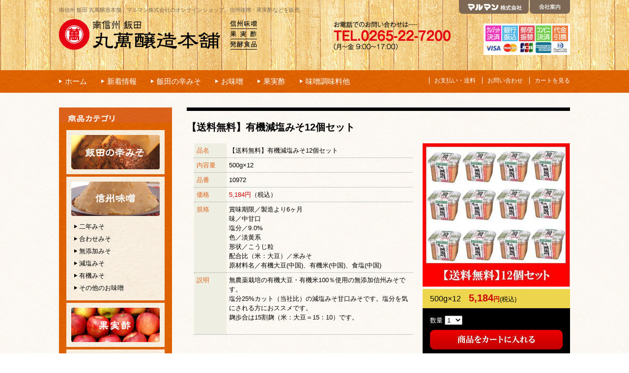

--- FILE ---
content_type: text/html; charset=UTF-8
request_url: https://www.maruman-miso.jp/shop/category/miso/archives/1653
body_size: 11376
content:
<!DOCTYPE html PUBLIC "-//W3C//DTD XHTML 1.0 Transitional//EN" "http://www.w3.org/TR/xhtml1/DTD/xhtml1-transitional.dtd">
<html xmlns="http://www.w3.org/1999/xhtml" lang="ja">

<head profile="http://gmpg.org/xfn/11">
<meta http-equiv="Content-Type" content="text/html; charset=UTF-8" />
<meta http-equiv="content-style-type" content="text/css" />
<meta http-equiv="content-script-type" content="text/javascript" />
<meta name="keyword" content="二年みそ,2年みそ,信州味噌,信州みそ,無添加みそ,辛みそ,有機みそ,りんご酢,梅酢,柿酢,市田柿,金山寺みそ,金山寺みそ漬,金山寺漬" />
<meta name="description" content="【送料無料】有機減塩みそ12個セット - 南信州 飯田 丸萬醸造本舗：マルマン株式会社のオンラインショップ。信州味噌・果実酢などを販売。" />
<meta name="viewport" content="width=device-width, initial-scale=1">

<title>【送料無料】有機減塩みそ12個セット - 南信州 丸萬醸造本舗｜信州味噌・味噌漬け｜マルマン株式会社</title>

<link rel="stylesheet" href="https://www.maruman-miso.jp/shop/wp-content/themes/original/style.css" type="text/css" media="all" />

<link rel="alternate" type="application/atom+xml" title="南信州 丸萬醸造本舗｜信州味噌・味噌漬け｜マルマン株式会社 Atom Feed" href="https://www.maruman-miso.jp/shop/feed/atom" />
<link rel="alternate" type="application/rss+xml" title="南信州 丸萬醸造本舗｜信州味噌・味噌漬け｜マルマン株式会社 RSS Feed" href="https://www.maruman-miso.jp/shop/feed" />
<link rel="pingback" href="https://www.maruman-miso.jp/shop/xmlrpc.php" />
<link rel="shortcut icon" href="https://maruman-miso.jp/wp-content/uploads/2016/05/favicon.ico">
<meta name='robots' content='max-image-preview:large' />
	<style>img:is([sizes="auto" i], [sizes^="auto," i]) { contain-intrinsic-size: 3000px 1500px }</style>
	<link rel='dns-prefetch' href='//static.addtoany.com' />
<link rel='dns-prefetch' href='//netdna.bootstrapcdn.com' />
<script type="text/javascript">
/* <![CDATA[ */
window._wpemojiSettings = {"baseUrl":"https:\/\/s.w.org\/images\/core\/emoji\/15.0.3\/72x72\/","ext":".png","svgUrl":"https:\/\/s.w.org\/images\/core\/emoji\/15.0.3\/svg\/","svgExt":".svg","source":{"concatemoji":"https:\/\/www.maruman-miso.jp\/shop\/wp-includes\/js\/wp-emoji-release.min.js"}};
/*! This file is auto-generated */
!function(i,n){var o,s,e;function c(e){try{var t={supportTests:e,timestamp:(new Date).valueOf()};sessionStorage.setItem(o,JSON.stringify(t))}catch(e){}}function p(e,t,n){e.clearRect(0,0,e.canvas.width,e.canvas.height),e.fillText(t,0,0);var t=new Uint32Array(e.getImageData(0,0,e.canvas.width,e.canvas.height).data),r=(e.clearRect(0,0,e.canvas.width,e.canvas.height),e.fillText(n,0,0),new Uint32Array(e.getImageData(0,0,e.canvas.width,e.canvas.height).data));return t.every(function(e,t){return e===r[t]})}function u(e,t,n){switch(t){case"flag":return n(e,"\ud83c\udff3\ufe0f\u200d\u26a7\ufe0f","\ud83c\udff3\ufe0f\u200b\u26a7\ufe0f")?!1:!n(e,"\ud83c\uddfa\ud83c\uddf3","\ud83c\uddfa\u200b\ud83c\uddf3")&&!n(e,"\ud83c\udff4\udb40\udc67\udb40\udc62\udb40\udc65\udb40\udc6e\udb40\udc67\udb40\udc7f","\ud83c\udff4\u200b\udb40\udc67\u200b\udb40\udc62\u200b\udb40\udc65\u200b\udb40\udc6e\u200b\udb40\udc67\u200b\udb40\udc7f");case"emoji":return!n(e,"\ud83d\udc26\u200d\u2b1b","\ud83d\udc26\u200b\u2b1b")}return!1}function f(e,t,n){var r="undefined"!=typeof WorkerGlobalScope&&self instanceof WorkerGlobalScope?new OffscreenCanvas(300,150):i.createElement("canvas"),a=r.getContext("2d",{willReadFrequently:!0}),o=(a.textBaseline="top",a.font="600 32px Arial",{});return e.forEach(function(e){o[e]=t(a,e,n)}),o}function t(e){var t=i.createElement("script");t.src=e,t.defer=!0,i.head.appendChild(t)}"undefined"!=typeof Promise&&(o="wpEmojiSettingsSupports",s=["flag","emoji"],n.supports={everything:!0,everythingExceptFlag:!0},e=new Promise(function(e){i.addEventListener("DOMContentLoaded",e,{once:!0})}),new Promise(function(t){var n=function(){try{var e=JSON.parse(sessionStorage.getItem(o));if("object"==typeof e&&"number"==typeof e.timestamp&&(new Date).valueOf()<e.timestamp+604800&&"object"==typeof e.supportTests)return e.supportTests}catch(e){}return null}();if(!n){if("undefined"!=typeof Worker&&"undefined"!=typeof OffscreenCanvas&&"undefined"!=typeof URL&&URL.createObjectURL&&"undefined"!=typeof Blob)try{var e="postMessage("+f.toString()+"("+[JSON.stringify(s),u.toString(),p.toString()].join(",")+"));",r=new Blob([e],{type:"text/javascript"}),a=new Worker(URL.createObjectURL(r),{name:"wpTestEmojiSupports"});return void(a.onmessage=function(e){c(n=e.data),a.terminate(),t(n)})}catch(e){}c(n=f(s,u,p))}t(n)}).then(function(e){for(var t in e)n.supports[t]=e[t],n.supports.everything=n.supports.everything&&n.supports[t],"flag"!==t&&(n.supports.everythingExceptFlag=n.supports.everythingExceptFlag&&n.supports[t]);n.supports.everythingExceptFlag=n.supports.everythingExceptFlag&&!n.supports.flag,n.DOMReady=!1,n.readyCallback=function(){n.DOMReady=!0}}).then(function(){return e}).then(function(){var e;n.supports.everything||(n.readyCallback(),(e=n.source||{}).concatemoji?t(e.concatemoji):e.wpemoji&&e.twemoji&&(t(e.twemoji),t(e.wpemoji)))}))}((window,document),window._wpemojiSettings);
/* ]]> */
</script>
<style id='wp-emoji-styles-inline-css' type='text/css'>

	img.wp-smiley, img.emoji {
		display: inline !important;
		border: none !important;
		box-shadow: none !important;
		height: 1em !important;
		width: 1em !important;
		margin: 0 0.07em !important;
		vertical-align: -0.1em !important;
		background: none !important;
		padding: 0 !important;
	}
</style>
<link rel='stylesheet' id='wp-block-library-css' href='https://www.maruman-miso.jp/shop/wp-includes/css/dist/block-library/style.min.css' type='text/css' media='all' />
<style id='classic-theme-styles-inline-css' type='text/css'>
/*! This file is auto-generated */
.wp-block-button__link{color:#fff;background-color:#32373c;border-radius:9999px;box-shadow:none;text-decoration:none;padding:calc(.667em + 2px) calc(1.333em + 2px);font-size:1.125em}.wp-block-file__button{background:#32373c;color:#fff;text-decoration:none}
</style>
<style id='global-styles-inline-css' type='text/css'>
:root{--wp--preset--aspect-ratio--square: 1;--wp--preset--aspect-ratio--4-3: 4/3;--wp--preset--aspect-ratio--3-4: 3/4;--wp--preset--aspect-ratio--3-2: 3/2;--wp--preset--aspect-ratio--2-3: 2/3;--wp--preset--aspect-ratio--16-9: 16/9;--wp--preset--aspect-ratio--9-16: 9/16;--wp--preset--color--black: #000000;--wp--preset--color--cyan-bluish-gray: #abb8c3;--wp--preset--color--white: #ffffff;--wp--preset--color--pale-pink: #f78da7;--wp--preset--color--vivid-red: #cf2e2e;--wp--preset--color--luminous-vivid-orange: #ff6900;--wp--preset--color--luminous-vivid-amber: #fcb900;--wp--preset--color--light-green-cyan: #7bdcb5;--wp--preset--color--vivid-green-cyan: #00d084;--wp--preset--color--pale-cyan-blue: #8ed1fc;--wp--preset--color--vivid-cyan-blue: #0693e3;--wp--preset--color--vivid-purple: #9b51e0;--wp--preset--gradient--vivid-cyan-blue-to-vivid-purple: linear-gradient(135deg,rgba(6,147,227,1) 0%,rgb(155,81,224) 100%);--wp--preset--gradient--light-green-cyan-to-vivid-green-cyan: linear-gradient(135deg,rgb(122,220,180) 0%,rgb(0,208,130) 100%);--wp--preset--gradient--luminous-vivid-amber-to-luminous-vivid-orange: linear-gradient(135deg,rgba(252,185,0,1) 0%,rgba(255,105,0,1) 100%);--wp--preset--gradient--luminous-vivid-orange-to-vivid-red: linear-gradient(135deg,rgba(255,105,0,1) 0%,rgb(207,46,46) 100%);--wp--preset--gradient--very-light-gray-to-cyan-bluish-gray: linear-gradient(135deg,rgb(238,238,238) 0%,rgb(169,184,195) 100%);--wp--preset--gradient--cool-to-warm-spectrum: linear-gradient(135deg,rgb(74,234,220) 0%,rgb(151,120,209) 20%,rgb(207,42,186) 40%,rgb(238,44,130) 60%,rgb(251,105,98) 80%,rgb(254,248,76) 100%);--wp--preset--gradient--blush-light-purple: linear-gradient(135deg,rgb(255,206,236) 0%,rgb(152,150,240) 100%);--wp--preset--gradient--blush-bordeaux: linear-gradient(135deg,rgb(254,205,165) 0%,rgb(254,45,45) 50%,rgb(107,0,62) 100%);--wp--preset--gradient--luminous-dusk: linear-gradient(135deg,rgb(255,203,112) 0%,rgb(199,81,192) 50%,rgb(65,88,208) 100%);--wp--preset--gradient--pale-ocean: linear-gradient(135deg,rgb(255,245,203) 0%,rgb(182,227,212) 50%,rgb(51,167,181) 100%);--wp--preset--gradient--electric-grass: linear-gradient(135deg,rgb(202,248,128) 0%,rgb(113,206,126) 100%);--wp--preset--gradient--midnight: linear-gradient(135deg,rgb(2,3,129) 0%,rgb(40,116,252) 100%);--wp--preset--font-size--small: 13px;--wp--preset--font-size--medium: 20px;--wp--preset--font-size--large: 36px;--wp--preset--font-size--x-large: 42px;--wp--preset--spacing--20: 0.44rem;--wp--preset--spacing--30: 0.67rem;--wp--preset--spacing--40: 1rem;--wp--preset--spacing--50: 1.5rem;--wp--preset--spacing--60: 2.25rem;--wp--preset--spacing--70: 3.38rem;--wp--preset--spacing--80: 5.06rem;--wp--preset--shadow--natural: 6px 6px 9px rgba(0, 0, 0, 0.2);--wp--preset--shadow--deep: 12px 12px 50px rgba(0, 0, 0, 0.4);--wp--preset--shadow--sharp: 6px 6px 0px rgba(0, 0, 0, 0.2);--wp--preset--shadow--outlined: 6px 6px 0px -3px rgba(255, 255, 255, 1), 6px 6px rgba(0, 0, 0, 1);--wp--preset--shadow--crisp: 6px 6px 0px rgba(0, 0, 0, 1);}:where(.is-layout-flex){gap: 0.5em;}:where(.is-layout-grid){gap: 0.5em;}body .is-layout-flex{display: flex;}.is-layout-flex{flex-wrap: wrap;align-items: center;}.is-layout-flex > :is(*, div){margin: 0;}body .is-layout-grid{display: grid;}.is-layout-grid > :is(*, div){margin: 0;}:where(.wp-block-columns.is-layout-flex){gap: 2em;}:where(.wp-block-columns.is-layout-grid){gap: 2em;}:where(.wp-block-post-template.is-layout-flex){gap: 1.25em;}:where(.wp-block-post-template.is-layout-grid){gap: 1.25em;}.has-black-color{color: var(--wp--preset--color--black) !important;}.has-cyan-bluish-gray-color{color: var(--wp--preset--color--cyan-bluish-gray) !important;}.has-white-color{color: var(--wp--preset--color--white) !important;}.has-pale-pink-color{color: var(--wp--preset--color--pale-pink) !important;}.has-vivid-red-color{color: var(--wp--preset--color--vivid-red) !important;}.has-luminous-vivid-orange-color{color: var(--wp--preset--color--luminous-vivid-orange) !important;}.has-luminous-vivid-amber-color{color: var(--wp--preset--color--luminous-vivid-amber) !important;}.has-light-green-cyan-color{color: var(--wp--preset--color--light-green-cyan) !important;}.has-vivid-green-cyan-color{color: var(--wp--preset--color--vivid-green-cyan) !important;}.has-pale-cyan-blue-color{color: var(--wp--preset--color--pale-cyan-blue) !important;}.has-vivid-cyan-blue-color{color: var(--wp--preset--color--vivid-cyan-blue) !important;}.has-vivid-purple-color{color: var(--wp--preset--color--vivid-purple) !important;}.has-black-background-color{background-color: var(--wp--preset--color--black) !important;}.has-cyan-bluish-gray-background-color{background-color: var(--wp--preset--color--cyan-bluish-gray) !important;}.has-white-background-color{background-color: var(--wp--preset--color--white) !important;}.has-pale-pink-background-color{background-color: var(--wp--preset--color--pale-pink) !important;}.has-vivid-red-background-color{background-color: var(--wp--preset--color--vivid-red) !important;}.has-luminous-vivid-orange-background-color{background-color: var(--wp--preset--color--luminous-vivid-orange) !important;}.has-luminous-vivid-amber-background-color{background-color: var(--wp--preset--color--luminous-vivid-amber) !important;}.has-light-green-cyan-background-color{background-color: var(--wp--preset--color--light-green-cyan) !important;}.has-vivid-green-cyan-background-color{background-color: var(--wp--preset--color--vivid-green-cyan) !important;}.has-pale-cyan-blue-background-color{background-color: var(--wp--preset--color--pale-cyan-blue) !important;}.has-vivid-cyan-blue-background-color{background-color: var(--wp--preset--color--vivid-cyan-blue) !important;}.has-vivid-purple-background-color{background-color: var(--wp--preset--color--vivid-purple) !important;}.has-black-border-color{border-color: var(--wp--preset--color--black) !important;}.has-cyan-bluish-gray-border-color{border-color: var(--wp--preset--color--cyan-bluish-gray) !important;}.has-white-border-color{border-color: var(--wp--preset--color--white) !important;}.has-pale-pink-border-color{border-color: var(--wp--preset--color--pale-pink) !important;}.has-vivid-red-border-color{border-color: var(--wp--preset--color--vivid-red) !important;}.has-luminous-vivid-orange-border-color{border-color: var(--wp--preset--color--luminous-vivid-orange) !important;}.has-luminous-vivid-amber-border-color{border-color: var(--wp--preset--color--luminous-vivid-amber) !important;}.has-light-green-cyan-border-color{border-color: var(--wp--preset--color--light-green-cyan) !important;}.has-vivid-green-cyan-border-color{border-color: var(--wp--preset--color--vivid-green-cyan) !important;}.has-pale-cyan-blue-border-color{border-color: var(--wp--preset--color--pale-cyan-blue) !important;}.has-vivid-cyan-blue-border-color{border-color: var(--wp--preset--color--vivid-cyan-blue) !important;}.has-vivid-purple-border-color{border-color: var(--wp--preset--color--vivid-purple) !important;}.has-vivid-cyan-blue-to-vivid-purple-gradient-background{background: var(--wp--preset--gradient--vivid-cyan-blue-to-vivid-purple) !important;}.has-light-green-cyan-to-vivid-green-cyan-gradient-background{background: var(--wp--preset--gradient--light-green-cyan-to-vivid-green-cyan) !important;}.has-luminous-vivid-amber-to-luminous-vivid-orange-gradient-background{background: var(--wp--preset--gradient--luminous-vivid-amber-to-luminous-vivid-orange) !important;}.has-luminous-vivid-orange-to-vivid-red-gradient-background{background: var(--wp--preset--gradient--luminous-vivid-orange-to-vivid-red) !important;}.has-very-light-gray-to-cyan-bluish-gray-gradient-background{background: var(--wp--preset--gradient--very-light-gray-to-cyan-bluish-gray) !important;}.has-cool-to-warm-spectrum-gradient-background{background: var(--wp--preset--gradient--cool-to-warm-spectrum) !important;}.has-blush-light-purple-gradient-background{background: var(--wp--preset--gradient--blush-light-purple) !important;}.has-blush-bordeaux-gradient-background{background: var(--wp--preset--gradient--blush-bordeaux) !important;}.has-luminous-dusk-gradient-background{background: var(--wp--preset--gradient--luminous-dusk) !important;}.has-pale-ocean-gradient-background{background: var(--wp--preset--gradient--pale-ocean) !important;}.has-electric-grass-gradient-background{background: var(--wp--preset--gradient--electric-grass) !important;}.has-midnight-gradient-background{background: var(--wp--preset--gradient--midnight) !important;}.has-small-font-size{font-size: var(--wp--preset--font-size--small) !important;}.has-medium-font-size{font-size: var(--wp--preset--font-size--medium) !important;}.has-large-font-size{font-size: var(--wp--preset--font-size--large) !important;}.has-x-large-font-size{font-size: var(--wp--preset--font-size--x-large) !important;}
:where(.wp-block-post-template.is-layout-flex){gap: 1.25em;}:where(.wp-block-post-template.is-layout-grid){gap: 1.25em;}
:where(.wp-block-columns.is-layout-flex){gap: 2em;}:where(.wp-block-columns.is-layout-grid){gap: 2em;}
:root :where(.wp-block-pullquote){font-size: 1.5em;line-height: 1.6;}
</style>
<link rel='stylesheet' id='biz-cal-style-css' href='https://www.maruman-miso.jp/shop/wp-content/plugins/biz-calendar/biz-cal.css' type='text/css' media='all' />
<link rel='stylesheet' id='contact-form-7-css' href='https://www.maruman-miso.jp/shop/wp-content/plugins/contact-form-7/includes/css/styles.css' type='text/css' media='all' />
<link rel='stylesheet' id='font-awesome-css' href='//netdna.bootstrapcdn.com/font-awesome/4.1.0/css/font-awesome.css' type='text/css' media='screen' />
<link rel='stylesheet' id='wp-pagenavi-css' href='https://www.maruman-miso.jp/shop/wp-content/plugins/wp-pagenavi/pagenavi-css.css' type='text/css' media='all' />
<link rel='stylesheet' id='addtoany-css' href='https://www.maruman-miso.jp/shop/wp-content/plugins/add-to-any/addtoany.min.css' type='text/css' media='all' />
<script type="text/javascript" id="addtoany-core-js-before">
/* <![CDATA[ */
window.a2a_config=window.a2a_config||{};a2a_config.callbacks=[];a2a_config.overlays=[];a2a_config.templates={};a2a_localize = {
	Share: "共有",
	Save: "ブックマーク",
	Subscribe: "購読",
	Email: "メール",
	Bookmark: "ブックマーク",
	ShowAll: "すべて表示する",
	ShowLess: "小さく表示する",
	FindServices: "サービスを探す",
	FindAnyServiceToAddTo: "追加するサービスを今すぐ探す",
	PoweredBy: "Powered by",
	ShareViaEmail: "メールでシェアする",
	SubscribeViaEmail: "メールで購読する",
	BookmarkInYourBrowser: "ブラウザにブックマーク",
	BookmarkInstructions: "このページをブックマークするには、 Ctrl+D または \u2318+D を押下。",
	AddToYourFavorites: "お気に入りに追加",
	SendFromWebOrProgram: "任意のメールアドレスまたはメールプログラムから送信",
	EmailProgram: "メールプログラム",
	More: "詳細&#8230;",
	ThanksForSharing: "共有ありがとうございます !",
	ThanksForFollowing: "フォローありがとうございます !"
};
/* ]]> */
</script>
<script type="text/javascript" async src="https://static.addtoany.com/menu/page.js" id="addtoany-core-js"></script>
<script type="text/javascript" src="https://www.maruman-miso.jp/shop/wp-includes/js/jquery/jquery.min.js" id="jquery-core-js"></script>
<script type="text/javascript" src="https://www.maruman-miso.jp/shop/wp-includes/js/jquery/jquery-migrate.min.js" id="jquery-migrate-js"></script>
<script type="text/javascript" async src="https://www.maruman-miso.jp/shop/wp-content/plugins/add-to-any/addtoany.min.js" id="addtoany-jquery-js"></script>
<script type="text/javascript" id="biz-cal-script-js-extra">
/* <![CDATA[ */
var bizcalOptions = {"holiday_title":"\u4f11\u696d\u65e5","sun":"on","sat":"on","holiday":"on","temp_holidays":"2023-12-29\r\n2023-12-30\r\n2023-12-31\r\n2024-01-01\r\n2024-01-02\r\n2024-01-03\r\n2024-01-04\r\n2024-01-08\r\n2024-02-12\r\n2024-02-23\r\n2024-03-20\r\n2024-04-29\r\n2024-05-03\r\n2024-05-06\r\n2024-07-15\r\n2024-08-12\r\n2024-08-13\r\n2024-08-14\r\n2024-08-15\r\n2024-08-16\r\n2024-09-16\r\n2024-09-23\r\n2024-10-14\r\n2024-11-04\r\n2024-12-30\r\n2024-12-31","temp_weekdays":"2023-12-16\r\n2023-12-23\r\n2024-01-06\r\n2024-04-27\r\n2024-08-10\r\n2024-08-17\r\n2024-09-21\r\n2024-10-07\r\n2024-12-14\r\n2024-12-21","eventday_title":"","eventday_url":"","eventdays":"","month_limit":"\u6307\u5b9a","nextmonthlimit":"12","prevmonthlimit":"0","plugindir":"https:\/\/www.maruman-miso.jp\/shop\/wp-content\/plugins\/biz-calendar\/","national_holiday":""};
/* ]]> */
</script>
<script type="text/javascript" src="https://www.maruman-miso.jp/shop/wp-content/plugins/biz-calendar/calendar.js" id="biz-cal-script-js"></script>
<link rel="https://api.w.org/" href="https://www.maruman-miso.jp/shop/wp-json/" /><link rel="alternate" title="JSON" type="application/json" href="https://www.maruman-miso.jp/shop/wp-json/wp/v2/posts/1653" /><link rel="EditURI" type="application/rsd+xml" title="RSD" href="https://www.maruman-miso.jp/shop/xmlrpc.php?rsd" />
<meta name="generator" content="WordPress 6.7.4" />
<link rel="canonical" href="https://www.maruman-miso.jp/shop/category/miso/archives/1653" />
<link rel='shortlink' href='https://www.maruman-miso.jp/shop/?p=1653' />
<link rel="alternate" title="oEmbed (JSON)" type="application/json+oembed" href="https://www.maruman-miso.jp/shop/wp-json/oembed/1.0/embed?url=https%3A%2F%2Fwww.maruman-miso.jp%2Fshop%2Fcategory%2Fmiso%2Farchives%2F1653" />
<link rel="alternate" title="oEmbed (XML)" type="text/xml+oembed" href="https://www.maruman-miso.jp/shop/wp-json/oembed/1.0/embed?url=https%3A%2F%2Fwww.maruman-miso.jp%2Fshop%2Fcategory%2Fmiso%2Farchives%2F1653&#038;format=xml" />

<style>
.scroll-back-to-top-wrapper {
    position: fixed;
	opacity: 0;
	visibility: hidden;
	overflow: hidden;
	text-align: center;
	z-index: 99999999;
    background-color: #968a7e;
	color: #eeeeee;
	width: 40px;
	height: 38px;
	line-height: 38px;
	right: 25px;
	bottom: 25px;
	padding-top: 2px;
	border-top-left-radius: 6px;
	border-top-right-radius: 6px;
	border-bottom-right-radius: 6px;
	border-bottom-left-radius: 6px;
	-webkit-transition: all 1.0s ease-in-out;
	-moz-transition: all 1.0s ease-in-out;
	-ms-transition: all 1.0s ease-in-out;
	-o-transition: all 1.0s ease-in-out;
	transition: all 1.0s ease-in-out;
}
.scroll-back-to-top-wrapper:hover {
	background-color: #564838;
  color: #eeeeee;
}
.scroll-back-to-top-wrapper.show {
    visibility:visible;
    cursor:pointer;
	opacity: 0.8;
}
.scroll-back-to-top-wrapper i.fa {
	line-height: inherit;
}
.scroll-back-to-top-wrapper .fa-lg {
	vertical-align: 0;
}
</style>
<!-- Global site tag (gtag.js) - Google Ads: 664817612 -->
<script async src="https://www.googletagmanager.com/gtag/js?id=AW-664817612"></script>
<script>
  window.dataLayer = window.dataLayer || [];
  function gtag(){dataLayer.push(arguments);}
  gtag('js', new Date());

  gtag('config', 'AW-664817612'); // KURAHA
  gtag('config', 'AW-670923445'); // KARAMISO
  gtag('config', 'UA-76171936-1'); // WQ
</script>

</head>
<body>
<!-- ▼▼▼ HEADER ▼▼▼ -->
<div id="header">
<div id="header-in">
    <div class="head-left">
        <h1>南信州 飯田 丸萬醸造本舗：マルマン株式会社のオンラインショップ。信州味噌・果実酢などを販売。</h1>
        <div class="head-logo"><a href="https://www.maruman-miso.jp/shop"><img src="https://www.maruman-miso.jp/shop/wp-content/themes/original/img/logo.png" alt="南信州 飯田 丸萬醸造本舗" /></a></div>
        <div class="head-tel"><img src="https://www.maruman-miso.jp/shop/wp-content/themes/original/img/head_tel.png" alt="0265227200" /></div>
        <hr class="clear" />
    </div>
    <div class="head-right">
        <p class="head-company"><a href="http://maruman-miso.jp/" target="_blank"><img src="https://www.maruman-miso.jp/shop/wp-content/themes/original/img/head_maru.gif" alt="マルマン株式会社" /></a><a href="http://maruman-miso.jp/company
" target="_blank"><img src="https://www.maruman-miso.jp/shop/wp-content/themes/original/img/head_maruinfo.gif" alt="マルマン株式会社 会社案内" /></a></p>
        <p class="head-pay"><img src="https://www.maruman-miso.jp/shop/wp-content/themes/original/img/head_pay.gif" /></p>
    </div>
    <hr class="clear" />
</div>
</div>

<div id="menu">
<div id="menu-in">
	<div class="menu-left">
        <ul>
            <li><a href="https://www.maruman-miso.jp/shop">ホーム</a></li>
            <li><a href="https://www.maruman-miso.jp/shop/category/new/">新着情報</a></li>
            <li><a href="https://www.maruman-miso.jp/shop/category/karamiso/">飯田の辛みそ</a></li>
            <li><a href="https://www.maruman-miso.jp/shop/category/miso/">お味噌</a></li>
            <li><a href="https://www.maruman-miso.jp/shop/category/vinegar/">果実酢</a></li>
            <li><a href="https://www.maruman-miso.jp/shop/category/other/">味噌調味料他</a></li>
        </ul>
    </div>
    <div class="menu-right">
        <ul>
            <li><a href="https://www.maruman-miso.jp/shop/guide">お支払い・送料</a></li>
            <li><a href="https://www.maruman-miso.jp/shop/contact">お問い合わせ</a></li>
            <li><a href="https://www.shopmaker.jp/pro/order.cgi?user=sh010017&rm=html">カートを見る</a></li>
        </ul>
    </div>
    <hr class="clear" />
</div>
</div>
<!-- ▲▲▲ HEADER ▲▲▲ -->


<!-- ▼▼▼ box ▼▼▼ -->
<div id="box">
<!-- side -->
<div id="side">
	<div><img src="https://www.maruman-miso.jp/shop/wp-content/themes/original/img/side_cat_head.jpg" alt="カテゴリ" /></div>
    <div class="side-box">

		<div class="side-cat">
        	<div class="side-cat-head"><a href="https://www.maruman-miso.jp/shop/category/karamiso/"><img src="https://www.maruman-miso.jp/shop/wp-content/themes/original/img/side_cat04.jpg" alt="飯田の辛みそ" /></a></div>
        </div>
        
        <div class="side-cat">
        	<div class="side-cat-head"><a href="https://www.maruman-miso.jp/shop/category/miso/"><img src="https://www.maruman-miso.jp/shop/wp-content/themes/original/img/side_cat01.jpg" alt="信州味噌" /></a></div>
            <ul>
            	<li><a href="https://www.maruman-miso.jp/shop/category/miso/2nen/">二年みそ</a></li>
                <li><a href="https://www.maruman-miso.jp/shop/category/miso/awase/">合わせみそ</a></li>
                <li><a href="https://www.maruman-miso.jp/shop/category/miso/mutenka/">無添加みそ</a></li>
                <li><a href="https://www.maruman-miso.jp/shop/category/miso/genen/">減塩みそ</a></li>
                <li><a href="https://www.maruman-miso.jp/shop/category/miso/yuki/">有機みそ</a></li>
                <li><a href="https://www.maruman-miso.jp/shop/category/miso/etc/">その他のお味噌</a></li>
            </ul>
        </div>

		<div class="side-cat">
        	<div class="side-cat-head"><a href="https://www.maruman-miso.jp/shop/category/vinegar/"><img src="https://www.maruman-miso.jp/shop/wp-content/themes/original/img/side_cat02.jpg" alt="果実酢" /></a></div>
        </div>

        <div class="side-cat">
        	<div class="side-cat-head"><a href="https://www.maruman-miso.jp/shop/category/other/"><img src="https://www.maruman-miso.jp/shop/wp-content/themes/original/img/side_cat03.jpg" alt="味噌調味料他" /></a></div>
        </div>

    </div>
    <div><img src="https://www.maruman-miso.jp/shop/wp-content/themes/original/img/side_calender.jpg" alt="営業カレンダー" /></div>
    <div class="side-box"><div id='biz_calendar'></div><p class="side-calender-txt">休業日にいただいたご注文・お問い合わせについては、休み明けの対応となりますのでご了承ください。</p>
    </div>
    
    <div class="side-ba"><a href="https://www.facebook.com/maruman.miso/" target="_blank"><img src="https://www.maruman-miso.jp/shop/wp-content/themes/original/img/side_fb.jpg" alt="Facebook" /></a></div>
    <div class="side-ba"><a href="http://cookpad.com/kitchen/13575632" target="_blank"><img src="https://www.maruman-miso.jp/shop/wp-content/themes/original/img/side_cook.jpg" alt="クックパッド" /></a></div>
</div>
<!-- side END -->
<!-- ▼ main ▼ -->
<div id="main">


	<!-- 商品詳細 -->
   

    <div class="det-head">【送料無料】有機減塩みそ12個セット</div>
    
    <div class="det-main">
<table width="100%" border="0" cellpadding="0" cellspacing="0">
  <tr>
    <td class="det-main-ph"><img src="https://www.maruman-miso.jp/shop/wp-content/uploads/2021/08/d24860d57f51f756909722e7d489ed40-300x292.jpg" alt="">
</td>
  </tr>
</table>
        <div class="det-main-price">500g×12　<span class="det-main-priceL">5,184<font size="-1">円</font></span><font size="-1">(税込)</font></div>
        <div class="det-main-cart">
<form action="https://www.shopmaker.jp/pro/order.cgi">
<input type="hidden" name="user" value="sh010017">
<input type="hidden" name="number" value="10972">
<p>数量 <select name="kosuu">
<option value="1">1</option>
<option value="2">2</option>
<option value="3">3</option>
<option value="4">4</option>
<option value="5">5</option>
<option value="6">6</option>
<option value="7">7</option>
<option value="8">8</option>
<option value="9">9</option>
<option value="10">10</option>
<option value="11">11</option>
<option value="12">12</option>
<option value="13">13</option>
<option value="14">14</option>
<option value="15">15</option>
<option value="16">16</option>
<option value="17">17</option>
<option value="18">18</option>
<option value="19">19</option>
<option value="20">20</option>
</select></p>
<input type="image" src="https://www.maruman-miso.jp/shop/wp-content/themes/original/img/cart_in.gif" border=0>
</form>
        </div>
    </div>
    
    <div class="det-data">
    	<div class="det-data-top">
<table width="100%" border="0" cellpadding="0" cellspacing="0">
  <tr>
    <td class="det-data-td1">品名</td>
    <td class="det-data-td2">【送料無料】有機減塩みそ12個セット</td>
  </tr>
  <tr>
    <td class="det-data-td1">内容量</td>
    <td class="det-data-td2">500g×12</td>
  </tr>
  <tr>
    <td class="det-data-td1">品番</td>
    <td class="det-data-td2">10972</td>
  </tr>
  <tr>
    <td class="det-data-td1">価格</td>
    <td class="det-data-td2"><span class="top-item-redtxt">5,184円</span>（税込）</td>
  </tr>
  <tr>
    <td class="det-data-td1">規格</td>
    <td class="det-data-td2">
            <ul>
<li>賞味期限／製造より6ヶ月</li><li>味／中甘口</li><li>塩分／9.0%</li><li>色／淡黄系</li><li>形状／こうじ粒</li><li>配合比（米：大豆）／米みそ</li><li>原材料名／有機大豆(中国)、有機米(中国)、食塩(中国)</li>            </ul>
    </td>
  </tr>
  <tr>
    <td class="det-data-td1">説明</td>
    <td class="det-data-td2"><p>無農薬栽培の有機大豆・有機米100％使用の無添加信州みそです。<br />
塩分25%カット（当社比）の減塩みそ甘口みそです。塩分を気にされる方におススメです。<br />
麹歩合は15割麹（米：大豆＝15：10）です。</p>
</td>
  </tr>
</table>
        </div>
        <div class="det-data-bottom">
        </div>
    </div>


    <hr class="clear" />
    
<!-- 同じカテゴリの最新記事 -->
<div class="itemlist-box">

<div class="itemlist-head">同じカテゴリの商品</div><div class="itemlist">
	<div class="itemlist-ph"><a href="https://www.maruman-miso.jp/shop/category/miso/archives/170"><img src="https://www.maruman-miso.jp/shop/wp-content/uploads/2016/03/025-80x80.jpg" alt=""></p></a></div>
	<div class="itemlist-sub">
		<p class="itemlist-name"><a href="https://www.maruman-miso.jp/shop/category/miso/archives/170">本づくり（糀）</a></p>
		<div class="itemlist-txt"><p>やっぱり信州みそだね！と納得の糀みそタイプの中甘口の信州みそ。<br />
麹歩合は8割麹（米：大豆＝8：10）です。</p>
</div>
		<p class="itemlist-price">1㎏<br/><span class="top-item-redtxt">648円</span>（税込）</p>
	</div>
</div>
<div class="itemlist">
	<div class="itemlist-ph"><a href="https://www.maruman-miso.jp/shop/category/miso/archives/182"><img src="https://www.maruman-miso.jp/shop/wp-content/uploads/2016/03/029-80x80.jpg" alt=""></p></a></div>
	<div class="itemlist-sub">
		<p class="itemlist-name"><a href="https://www.maruman-miso.jp/shop/category/miso/archives/182">米こうじ木樽</a></p>
		<div class="itemlist-txt"><p>木樽入りでお中元・お歳暮などのギフト用に最適です。<br />
糀みそタイプの中甘口の信州みそ。<br />
麹歩合は8割麹（米：大豆＝8：10）です。</p>
</div>
		<p class="itemlist-price">4㎏<br/><span class="top-item-redtxt">4,320円</span>（税込）</p>
	</div>
</div>
<div class="itemlist">
	<div class="itemlist-ph"><a href="https://www.maruman-miso.jp/shop/category/miso/archives/163"><img src="https://www.maruman-miso.jp/shop/wp-content/uploads/2016/03/023-80x80.jpg" alt=""></p></a></div>
	<div class="itemlist-sub">
		<p class="itemlist-name"><a href="https://www.maruman-miso.jp/shop/category/miso/archives/163">本づくり（赤）</a></p>
		<div class="itemlist-txt"><p>信州の田舎で飲むお味噌汁は美味しい!<br />
そう感じるようなコクと香りの昔ながらの信州味噌です。<br />
麹歩合は7割麹（米：大豆＝7：10）です。</p>
</div>
		<p class="itemlist-price">1㎏<br/><span class="top-item-redtxt">648円</span>（税込）</p>
	</div>
</div>
<div class="itemlist">
	<div class="itemlist-ph"><a href="https://www.maruman-miso.jp/shop/category/miso/archives/167"><img src="https://www.maruman-miso.jp/shop/wp-content/uploads/2016/03/024-80x80.jpg" alt=""></p></a></div>
	<div class="itemlist-sub">
		<p class="itemlist-name"><a href="https://www.maruman-miso.jp/shop/category/miso/archives/167">本づくり（白）</a></p>
		<div class="itemlist-txt"><p>中甘口の糀味噌タイプの信州味噌です。<br />
こしタイプでお味噌の粒が苦手な方におススメです。<br />
麹歩合は8割麹（米：大豆＝8：10）です。</p>
</div>
		<p class="itemlist-price">1㎏<br/><span class="top-item-redtxt">648円</span>（税込）</p>
	</div>
</div>
<div class="itemlist">
	<div class="itemlist-ph"><a href="https://www.maruman-miso.jp/shop/category/miso/archives/141"><img src="https://www.maruman-miso.jp/shop/wp-content/uploads/2018/04/5497243e4ef6261979fc23d7d9b5126e-80x80.png" alt=""></p></a></div>
	<div class="itemlist-sub">
		<p class="itemlist-name"><a href="https://www.maruman-miso.jp/shop/category/miso/archives/141">有機減塩みそ</a></p>
		<div class="itemlist-txt"><p>無農薬栽培の有機大豆・有機米100％使用の無添加信州みそです。<br />
塩分25%カット（当社比）の減塩みそ甘口みそです。塩分を気にされる方におススメです。<br />
麹歩合は15割麹（米：大豆＝15：10）です。</p>
</div>
		<p class="itemlist-price">500g<br/><span class="top-item-redtxt">486円</span>（税込）</p>
	</div>
</div>
<div class="itemlist">
	<div class="itemlist-ph"><a href="https://www.maruman-miso.jp/shop/category/miso/archives/1499"><img src="https://www.maruman-miso.jp/shop/wp-content/uploads/2023/03/62b6e2c3adc1a9b6fbc83927e7fbf1a7-80x80.png" alt=""></p></a></div>
	<div class="itemlist-sub">
		<p class="itemlist-name"><a href="https://www.maruman-miso.jp/shop/category/miso/archives/1499">国産原料100%減塩みそ赤1㎏</a></p>
		<div class="itemlist-txt"><p>国産大豆・国産米100％使用の信州みそです。<br />
学校給食などで広くご利用されています。塩分10.3％の減塩みそです。</p>
</div>
		<p class="itemlist-price">1㎏<br/><span class="top-item-redtxt">658円</span>（税込）</p>
	</div>
</div>
<div class="itemlist">
	<div class="itemlist-ph"><a href="https://www.maruman-miso.jp/shop/category/miso/archives/1502"><img src="https://www.maruman-miso.jp/shop/wp-content/uploads/2023/03/1ca645841397659212ba66ab2985adb6-80x80.png" alt=""></p></a></div>
	<div class="itemlist-sub">
		<p class="itemlist-name"><a href="https://www.maruman-miso.jp/shop/category/miso/archives/1502">国産原料100%減塩みそ白1㎏</a></p>
		<div class="itemlist-txt"><p>国産大豆・国産米100％使用の信州みそです。<br />
学校給食などで広くご利用されています。塩分10.3％の減塩みそです。</p>
</div>
		<p class="itemlist-price">1㎏<br/><span class="top-item-redtxt">658円</span>（税込）</p>
	</div>
</div>
<div class="itemlist">
	<div class="itemlist-ph"><a href="https://www.maruman-miso.jp/shop/category/miso/archives/1505"><img src="https://www.maruman-miso.jp/shop/wp-content/uploads/2020/11/6e84660c1eeaa4f6a4d02f24b19f4816-80x80.jpeg" alt=""></p></a></div>
	<div class="itemlist-sub">
		<p class="itemlist-name"><a href="https://www.maruman-miso.jp/shop/category/miso/archives/1505">国産原料100%減塩みそ赤500g</a></p>
		<div class="itemlist-txt"><p>国産大豆・国産米100％使用の信州みそです。<br />
学校給食などで広くご利用されています。塩分10.3％の減塩みそです。</p>
</div>
		<p class="itemlist-price">500ｇ<br/><span class="top-item-redtxt">491円</span>（税込）</p>
	</div>
</div>
<div class="itemlist">
	<div class="itemlist-ph"><a href="https://www.maruman-miso.jp/shop/category/miso/archives/1508"><img src="https://www.maruman-miso.jp/shop/wp-content/uploads/2020/11/844a4150cdf52109c5db901850d86cf8-80x80.jpeg" alt=""></p></a></div>
	<div class="itemlist-sub">
		<p class="itemlist-name"><a href="https://www.maruman-miso.jp/shop/category/miso/archives/1508">国産原料100%減塩みそ白500g</a></p>
		<div class="itemlist-txt"><p>国産大豆・国産米100％使用の信州みそです。<br />
学校給食などで広くご利用されています。塩分10.3％の減塩みそです。</p>
</div>
		<p class="itemlist-price">500ｇ<br/><span class="top-item-redtxt">486円</span>（税込）</p>
	</div>
</div>
<div class="itemlist">
	<div class="itemlist-ph"><a href="https://www.maruman-miso.jp/shop/category/miso/archives/1645"><img src="https://www.maruman-miso.jp/shop/wp-content/uploads/2021/08/3b17c29756c38a9ced1f0320a5f02873-80x80.jpg" alt=""></p></a></div>
	<div class="itemlist-sub">
		<p class="itemlist-name"><a href="https://www.maruman-miso.jp/shop/category/miso/archives/1645">【送料無料】有機生みそ（白）500g×12個セット</a></p>
		<div class="itemlist-txt"><p>有機大豆・有機米100％使用の無添加信州みそです。葉物野菜など素材の風味や彩を生かしたお味噌汁におススメです。<br />麹歩合は10割麹（米：大豆＝10：10）です。</p>
</div>
		<p class="itemlist-price">500g×12<br/><span class="top-item-redtxt">5,184円</span>（税込）</p>
	</div>
</div>
<div class="itemlist">
	<div class="itemlist-ph"><a href="https://www.maruman-miso.jp/shop/category/miso/archives/681"><img src="https://www.maruman-miso.jp/shop/wp-content/uploads/2018/04/9ed3231e9bf294cfb59886cd44e1ff1c-80x80.png" alt=""></p></a></div>
	<div class="itemlist-sub">
		<p class="itemlist-name"><a href="https://www.maruman-miso.jp/shop/category/miso/archives/681">有機生みそ（白）</a></p>
		<div class="itemlist-txt"><p>有機大豆・有機米100％使用の無添加信州みそです。葉物野菜など素材の風味や彩を生かしたお味噌汁におススメです。<br />
麹歩合は10割麹（米：大豆＝10：10）です。</p>
</div>
		<p class="itemlist-price">500g<br/><span class="top-item-redtxt">486円</span>（税込）</p>
	</div>
</div>
<div class="itemlist">
	<div class="itemlist-ph"><a href="https://www.maruman-miso.jp/shop/category/miso/archives/1650"><img src="https://www.maruman-miso.jp/shop/wp-content/uploads/2021/08/daa192bf2504aede0f80e6274129a416-80x80.jpg" alt=""></p></a></div>
	<div class="itemlist-sub">
		<p class="itemlist-name"><a href="https://www.maruman-miso.jp/shop/category/miso/archives/1650">【送料無料】有機生みそ（赤）</a></p>
		<div class="itemlist-txt"><p>有機大豆・有機米100％使用の無添加信州みそです。具材はお味噌汁の定番、ワカメ・お豆腐・ネギがおススメです。<br />
麹歩合は8割麹（米：大豆＝8：10）です。</p>
</div>
		<p class="itemlist-price">500g×12<br/><span class="top-item-redtxt">5,184円</span>（税込）</p>
	</div>
</div>
<div class="itemlist">
	<div class="itemlist-ph"><a href="https://www.maruman-miso.jp/shop/category/miso/archives/672"><img src="https://www.maruman-miso.jp/shop/wp-content/uploads/2018/04/dc073a0e0dd0306603b605a8c115b056-80x80.png" alt=""></p></a></div>
	<div class="itemlist-sub">
		<p class="itemlist-name"><a href="https://www.maruman-miso.jp/shop/category/miso/archives/672">有機生みそ（赤）</a></p>
		<div class="itemlist-txt"><p>有機大豆・有機米100％使用の無添加信州みそです。具材はお味噌汁の定番、ワカメ・お豆腐・ネギがおススメです。<br />
麹歩合は8割麹（米：大豆＝8：10）です。</p>
</div>
		<p class="itemlist-price">500g<br/><span class="top-item-redtxt">486円</span>（税込）</p>
	</div>
</div>
<div class="itemlist">
	<div class="itemlist-ph"><a href="https://www.maruman-miso.jp/shop/category/miso/archives/66"><img src="https://www.maruman-miso.jp/shop/wp-content/uploads/2016/03/013-80x80.jpg" alt=""></p></a></div>
	<div class="itemlist-sub">
		<p class="itemlist-name"><a href="https://www.maruman-miso.jp/shop/category/miso/archives/66">二年低温熟成味噌 究極の逸品【500g】</a></p>
		<div class="itemlist-txt">
<p><img loading="lazy" decoding="async" width="150" height="47" class="alignnone size-medium wp-image-1845" src="https://www.maruman-miso.jp/shop/wp-content/uploads/2022/12/oms2022_banner_gold_320x100_red-150x47.png" alt="" srcset="https://www.maruman-miso.jp/shop/wp-content/uploads/2022/12/oms2022_banner_gold_320x100_red-150x47.png 150w, https://www.maruman-miso.jp/shop/wp-content/uploads/2022/12/oms2022_banner_gold_320x100_red-300x94.png 300w, https://www.maruman-miso.jp/shop/wp-content/uploads/2022/12/oms2022_banner_gold_320x100_red.png 640w" sizes="auto, (max-width: 150px) 100vw, 150px" /><img loading="lazy" decoding="async" width="150" height="47" class="alignnone size-medium wp-image-1846" src="https://www.maruman-miso.jp/shop/wp-content/uploads/2022/12/oms2022_banner_gold_320x100_white-150x47.png" alt="" srcset="https://www.maruman-miso.jp/shop/wp-content/uploads/2022/12/oms2022_banner_gold_320x100_white-150x47.png 150w, https://www.maruman-miso.jp/shop/wp-content/uploads/2022/12/oms2022_banner_gold_320x100_white-300x94.png 300w, https://www.maruman-miso.jp/shop/wp-content/uploads/2022/12/oms2022_banner_gold_320x100_white.png 640w" sizes="auto, (max-width: 150px) 100vw, 150px" /></p>



<p class="has-text-align-left">国産原料100％使用した酵母菌が生きている中辛口の無添加信州味噌です。二年間の低温熟成と3種合わせ麹により深いコクと香りのある味噌になっており、一度使われた方からのリピート率№1です。<br />普段お使いの味噌に物足りなさを感じている方におススメです。<br />麹歩合は6割麹（米：大豆＝6：10）です。</p>
</div>
		<p class="itemlist-price">500g<br/><span class="top-item-redtxt">626円</span>（税込）</p>
	</div>
</div>
<div class="itemlist">
	<div class="itemlist-ph"><a href="https://www.maruman-miso.jp/shop/category/miso/archives/2179"><img src="https://www.maruman-miso.jp/shop/wp-content/uploads/2024/11/1023-80x80.jpg" alt=""></p></a></div>
	<div class="itemlist-sub">
		<p class="itemlist-name"><a href="https://www.maruman-miso.jp/shop/category/miso/archives/2179">生の信州みそ（合わせ）</a></p>
		<div class="itemlist-txt">
<p>酵母菌が生きている中甘口の無添加信州味噌です。<br />生みそ(赤)と生みそ(白)をブレンドして様々な具材と相性が良いのでお好みの具材のお味噌汁でお楽しみ下さい。<br />麹歩合は8.6割麹（米：大豆＝8.6：10）です。</p>
</div>
		<p class="itemlist-price">700g<br/><span class="top-item-redtxt">475円</span>（税込）</p>
	</div>
</div>
 

</div>
<!-- End - 同じカテゴリの最新記事 -->

    <div class="sg">
        <p class="sg-head">配送について</p>
        <div class="sg-box">
        	<p>配送業者は佐川急便です。指定可能なお届け時間帯は下記の通りです。<br />時間指定をご希望の方はご注文時にお選びください。</p>
            <p><img src="https://www.maruman-miso.jp/shop/wp-content/themes/original/img/deritime.png" alt="時間指定" /></p>
        </div>
        <p class="sg-head">送料について</p>
        <div class="sg-box">
        	<p>全国一律 <span class="sg-red">660円</span>。お買い物合計代金 <span class="sg-red">5,400円(税込) 以上</span>で送料無料。</p>
        </div>
        <p class="sg-head">お届けについて</p>
        <div class="sg-box">
        	<p>ご注文日を含む最大<span class="sg-red">6日以内</span>。</p>
            <p class="sg-small">※全決済方法共に土日祝祭日を除いた場合の日数になります。※納期が遅れる場合には、メールにてご案内いたします。</p>
        </div>
        <p class="sg-head">お支払い方法</p>
        <p class="sg-pay1">代金引換</p>
        <div class="sg-box">
            <p>業者は佐川急便になります。 <br />代引き手数料はお買上合計が12,960円までは<span class="sg-red">330円</span>、それ以上は<span class="sg-red">無料</span>となります。<br />※手数料には消費税が含まれています。</p>
        </div>
        <p class="sg-pay1">後払い<br />(コンビニ・郵便局・銀行)</p>
        <div class="sg-box">
            <p><a href="http://www.np-atobarai.jp/about/" target="_blank"><img src="https://www.netprotections.com/start/atobarai/banner/atobarai_newbanner280x100.png" alt="NP後払い" /></a></p>
        
            <p><b>○このお支払方法の詳細</b><br />
            商品の到着を確認してから、「コンビニ」「郵便局」「銀行」で後払いできる安心・簡単な決済方法です。<br />
            請求書は、<span style="color:red;">商品とは別に郵送されます</span>ので、発行から14日以内にお支払いをお願いします。</p>
        
            <p><b>○ご注意</b><br />
            後払い手数料：<b><span style="color: #ff0000;">無料</span></b><br />
            後払いのご注文には、<a href="http://www.netprotections.com/" target="_blank">株式会社ネットプロテクションズ</a>の提供するNP後払いサービスが適用され、サービスの範囲内で個人情報を提供し、代金債権を譲渡します。<br />
            <span style="color:red;">ご利用限度額は累計残高で54,000円（税込）迄です。</span><br />詳細はバナーをクリックしてご確認下さい。</p>
        </div>
        <p class="sg-pay1">クレジット</p>
        <div class="sg-box">
            <p><img src="https://www.maruman-miso.jp/shop/wp-content/themes/original/img/card.jpg" /></p>
            <p>お支払いは一括払いとなります。</p>
        </div>
        <p class="sg-head">ご注文について</p>
        <div class="sg-box">
        	<p>ご注文は24時間年中無休で受け付けております。<br />ご注文の確認・お問い合わせなどの返信は、土日祝日にご注文いただいた場合は休業の為、休み明けになります。</p>
        </div>
        <p class="sg-head">お問い合わせについて</p>
        <div class="sg-box">
        	<p><a href="https://www.maruman-miso.jp/shop/contact/">お問い合わせフォームを使う</a><br />
        	  または、TEL：0265-22-7200 まで<br />※緊急のご用件以外は、お問い合わせフォームでお願い申し上げます。</p>
        </div>
    </div>

</div>
<!-- ▲ main ▲ -->

<hr class="clear" />
</div>
<!-- ▲▲▲ box ▲▲▲ -->


<!-- ▼▼▼ FOOTER ▼▼▼ -->
<div id="footnavi">
<div id="footnavi-in">
<ul class="footnavi-menu">
<li><a href="https://www.maruman-miso.jp/shop">ホーム</a></li>
<li><a href="https://www.maruman-miso.jp/shop/category/new/">新着情報</a></li>
<li><a href="https://www.maruman-miso.jp/shop/category/karamiso/">飯田の辛みそ</a></li>
<li><a href="https://www.maruman-miso.jp/shop/category/miso/">お味噌</a></li>
<li><a href="https://www.maruman-miso.jp/shop/category/vinegar/">果実酢</a></li>
<li><a href="https://www.maruman-miso.jp/shop/category/other/">味噌調味料他</a></li>
<li><a href="https://www.maruman-miso.jp/shop/guide/">お支払い・送料</a></li>
<li><a href="https://www.shopmaker.jp/pro/order.cgi?user=sh010017&rm=html">カート</a></li>
<li><a href="https://www.maruman-miso.jp/shop/contact/">お問い合わせ</a></li>
</ul>
</div>
</div>
<div class="footlink-fb"><a href="https://www.facebook.com/maruman.miso/" target="_blank">マルマンFacebookページ</a></div>
<div class="footlink-cp"><a href="http://cookpad.com/kitchen/13575632" target="_blank">クックパッド</a></div>
<div id="footer">
<div id="footer-in">
    <p class="foot-name"><a href="https://www.maruman-miso.jp/shop">南信州 丸萬醸造本舗｜信州味噌・味噌漬け｜マルマン株式会社</a> - <a href="http://maruman-miso.jp/company" target="_blank">会社案内</a></p>
    <p class="foot-ad">〒395-0056  長野県飯田市大通2-217<br/>TEL.0265-22-1234</p>
    <p class="foot-copy">&copy; MARUMAN Corporation.</p>
</div>
</div>
<!-- ▲▲▲ FOOTER ▲▲▲ -->

<div class="scroll-back-to-top-wrapper">
	<span class="scroll-back-to-top-inner">
					<i class="fa fa-lg fa-caret-up"></i>
			</span>
</div><script type="text/javascript" src="https://www.maruman-miso.jp/shop/wp-content/plugins/contact-form-7/includes/swv/js/index.js" id="swv-js"></script>
<script type="text/javascript" id="contact-form-7-js-extra">
/* <![CDATA[ */
var wpcf7 = {"api":{"root":"https:\/\/www.maruman-miso.jp\/shop\/wp-json\/","namespace":"contact-form-7\/v1"}};
/* ]]> */
</script>
<script type="text/javascript" src="https://www.maruman-miso.jp/shop/wp-content/plugins/contact-form-7/includes/js/index.js" id="contact-form-7-js"></script>
<script type="text/javascript" id="scroll-back-to-top-js-extra">
/* <![CDATA[ */
var scrollBackToTop = {"scrollDuration":"500","fadeDuration":"1.0"};
/* ]]> */
</script>
<script type="text/javascript" src="https://www.maruman-miso.jp/shop/wp-content/plugins/scroll-back-to-top/assets/js/scroll-back-to-top.js" id="scroll-back-to-top-js"></script>
</body>
</html>

--- FILE ---
content_type: text/css
request_url: https://www.maruman-miso.jp/shop/wp-content/themes/original/style.css
body_size: 4981
content:
@charset "utf-8";
/*
Theme Name: Original
Description: Original Theme
Author: 
Version: 1.0
*/

h1,h2,h3,h4,h5,h6,a img,img,p,form,ul,li,ol {
	margin:0px;
	padding:0px;
	border:none;
	font-weight: normal;
	list-style-type: none;
	font-style: normal;
	text-decoration: none;
}

/* ************************************************
/* 全体
/* ************************************************ */
body {
	margin: 0px;
	padding: 0px;
	font-family: 'YuGothic', 'Yu Gothic', '游ゴシック', '游ゴシック体','Hiragino Kaku Gothic ProN',"Hiragino Kaku Gothic Pro","メイリオ",Meiryo,sans-serif;
	background-image: url(img/bg.jpg);
}
a {color:#000;text-decoration:underline;}
a:active {color:#000;text-decoration:underline;}
a:visited {color:#000;text-decoration:underline;}
a:hover {color:#999;text-decoration:none;}
a:hover img{opacity:0.8;}
a:hover img{-moz-opacity:0.8;}
a:hover img{filter: alpha(opacity=80);}
.clear{clear: both; margin: 0px; padding: 0px; visibility: hidden; height: 1px; overflow: hidden;}

/* ************************************************
/* 画像位置（WP投稿用）
/* ************************************************ */
.aligncenter {
	display: block;
	margin: 0px auto;
	padding: 1em;
}
.alignright {
	float: right;
	margin: 0px 0px 1em 1em;
}
.alignleft {
	float: left;
	margin: 0px 1em 1em 0px;
}

/* ************************************************
/* 見出し（WP投稿用）
/* ************************************************ */
h4 {
	font-size: xx-large;
}
h5 {
	font-size: x-large;
}
h6 {
	font-size: large;
}
h4,h5,h6 {
	line-height: 1.3em;
	margin: 0px;
	padding: 0px 0px 15px;
}

/* ************************************************
/* リンクボタン
/* ************************************************ */
.btn1 {
	color: #E1681E;
	text-decoration: none;
	background-color: #FFFFFF;
	padding: 2px 10px 2px 25px;
	border: 1px solid #CCCCCC;
	background-image: url(img/arrow_orange.png);
	background-repeat: no-repeat;
	background-position: 10px center;
	-webkit-border-radius: 10px;
	-moz-border-radius: 10px;
	-moz-border-radius: 10px;
}
.btn1:active {
	color: #E1681E;
	text-decoration: none;
}
.btn1:visited {
	color: #E1681E;
	text-decoration: none;
}
.btn1:hover {
	background-color: #e6e6e6;
}



/* GRID */
.row {margin: 0 -1% 20px -1%;letter-spacing: -.40em;width: 102%;}
.row * {letter-spacing: normal;}
.row .col, ul.row li {
	margin: 0 1% 20px;
	display: inline-block;
	vertical-align: top;
	letter-spacing: normal;
}
.row .col p:last-child, ul.row li p:last-child { margin-bottom: 0; }

.grid02 .col, ul.grid02 li {width: 48%;}
.grid03 .col, ul.grid03 li {width: 31.3%;}
.grid04 .col, ul.grid04 li {width: 23%;}
.grid05 .col, ul.grid05 li {width: 18%;}
.grid06 .col, ul.grid06 li {width: 14.60%}
.grid07 .col, ul.grid07 li {width: 12.28%}
.grid08 .col, ul.grid08 li {width: 10.5%}
.grid09 .col, ul.grid09 li {width: 9.11%}
.grid10 .col, ul.grid10 li {width: 8%}
.row .col.full, ul.row li.full {width: 98%;}
.grid-right { float:right }

@media screen and (max-width:640px){
.grid02 .col, ul.grid02 li {width: 98%;}
.grid03 .col, ul.grid03 li {width: 48%;}
.grid04 .col, ul.grid04 li {width: 48%;}
.grid05 .col, ul.grid05 li {width: 31.3%;}
.grid06 .col, ul.grid06 li {width: 31.3%}
.row .col.full, ul.row li.full {width: 98%;}
}


/* ************************************************
/* ヘッダー
/* ************************************************ */
#header {
	background-image: url(img/bg_head.jpg);
}
#header-in {
	margin: 0px auto;
	padding: 0px 0px 8px;
	width: 1040px;
}
.head-left {
	margin: 0px;
	padding: 0px;
	float: left;
	width: 800px;
}
.head-right {
	float: right;
	width: 240px;
	margin: 0px;
	padding: 0px;
	text-align: right;
}
.head-left h1 {
	font-size: 11px;
	line-height: 1em;
	color: #7C6854;
	margin-top: 15px;
}
.head-logo {
	padding-top: 10px;
	float: left;
	width: 500px;
}
.head-tel {
	float: right;
	width: 300px;
	text-align: right;
	padding-top: 12px;
}
.head-company {
	margin-top: 0px;
}
.head-company a {
	margin-left: 2px;
}
.head-pay {
	margin-top: 12px;
}

@media screen and (max-width:640px){
#header-in {
	width: 95%;
}
.head-left {
	float: none;
	width: 100%;
}
.head-logo {
	float: none;
	width: 100%;
}
.head-logo img {
	width: 100%;
}
.head-tel {
	display: none;
}
.head-left h1 {
	display: none;
}
.head-right {
	display: none;
}
}

#menu {
	background-image: url(img/paper_orange.gif);
}
#menu-in {
	margin: 0px auto;
	padding: 15px 0px 13px;
	width: 1040px;
}
.menu-left {
	width: 60%;
	margin: 0px;
	padding: 0px;
	float: left;
	font-size: 15px;
	line-height: 1em;
}
.menu-right {
	margin: 0px;
	padding: 0px;
	float: right;
	width: 40%;
	text-align: right;
	font-size: 12px;
	line-height: 1em;
}
#menu-in li {
	display: inline;
}
.menu-left a {
	background-image: url(img/arrow_white.png);
	background-repeat: no-repeat;
	background-position: left center;
	padding-left: 12px;
	margin-right: 25px;
	color:#fff;
	text-decoration:none;
}
.menu-left a:active {color:#fff;text-decoration:none;}
.menu-left a:visited {color:#fff;text-decoration:none;}
.menu-left a:hover {color:#fff;text-decoration:underline;}
.menu-right a {
	border-left: 1px solid #FFFFFF;
	padding-left: 10px;
	margin-left: 10px;
	color:#fff;
	text-decoration:none;
}
.menu-right a:active {color:#fff;text-decoration:none;}
.menu-right a:visited {color:#fff;text-decoration:none;}
.menu-right a:hover {color:#fff;text-decoration:underline;}

@media screen and (max-width:640px){
#menu-in {
	width: 95%;
	padding: 0px 0px 10px;
}
.menu-left {
	float: none;
	font-size: 16px;
	line-height: 1.3em;
	width: 100%;
}
.menu-right {
	display: none;
}
#menu-in li {
	display: block;
	float: left;
	width: 50%;
	margin: 10px 0px 0px 0px;
}
.menu-left a {
	display: block;
	margin-right: 10px;
}

}

/* ************************************************
/* フッター
/* ************************************************ */
#footnavi {
	background-color: #7C6854;
	margin-top: 80px;
}
#footnavi-in {
	margin: 0px auto;
	padding: 18px 0px;
	width: 1040px;
}
.footnavi-menu {
	text-align: left;
}
.footnavi-menu li {
	display: inline;
	font-size: 13px;
	line-height: 1em;
}
.footnavi-menu a {color:#fff;text-decoration:none;margin-right: 20px;}
.footnavi-menu a:active {color:#fff;text-decoration:none;}
.footnavi-menu a:visited {color:#fff;text-decoration:none;}
.footnavi-menu a:hover {color:#fff;text-decoration:underline;}
.footlink-fb,.footlink-cp {
	display: none;
}

@media screen and (max-width:640px){
#footnavi {
	margin-top: 10px;
}
#footnavi-in {
	padding: 10px 0px;
	width: 95%;
}
.footnavi-menu {
	width: 100%;
	text-align: center;
}
.footnavi-menu li {
	display: inline;
	font-size: 12px;
	line-height: 1.5em;
	white-space: nowrap;
}
.footnavi-menu a {margin-right: 14px;}
.footlink-fb,.footlink-cp {
	display: block;
	text-align: center;
}
.footlink-fb a,.footlink-cp a {
	display: block;
	font-size: 12px;
	line-height: 1.3em;
	font-weight: bold;
	color: #FFFFFF;
	padding: 10px 0px;
	text-decoration:none;
}
.footlink-fb a {
	background-color: #447BB5;
}
.footlink-cp a {
	background-color: #EF8200;
}
}

#footer {
	background-color: #FFFFFF;
}
#footer-in {
	margin: 0px auto;
	padding: 40px 0px;
	width: 1040px;
}
.foot-name {
	font-size: 15px;
}
.foot-ad {
	font-size: 12px;
	margin-top: 3px;
}
.foot-copy {
	font-size: 10px;
	text-align: right;
}

@media screen and (max-width:640px){
#footer-in {
	padding: 20px 0px;
	width: 95%;
}
.foot-name {
	font-size: 14px;
	text-align: left;
}
.foot-ad {
	text-align: left;
}
.foot-copy {
	margin-top: 5px;
	text-align: left;
}
}


/* ************************************************
/* ページレイアウト
/* ************************************************ */
#box {
	margin: 0px auto;
	padding: 0px;
	width: 1040px;
	font-size: 13px;
	line-height: 1.5em;
}
#side {
	margin: 30px 0px 0px;
	padding: 0px;
	float: left;
	width: 230px;
}
#main {
	margin: 30px 0px 0px;
	padding: 0px;
	float: right;
	width: 780px;
}

@media screen and (max-width:640px){
#box {
	margin: 0px auto;
	padding: 0px;
	width: 95%;
	font-size: 14px;
	line-height: 1.5em;
}
#side {
	display: none;
}
#main {
	margin: 10px 0px 0px;
	float: none;
	width: 100%;
}
}


/* ************************************************
/* サイドバー
/* ************************************************ */
.side-box {
	background-image: url(img/paper_orange.gif);
	padding: 15px 15px 10px;
	margin-bottom: 20px;
}
.side-cat {
	background-image: url(img/paper_white.gif);
	padding: 10px;
	margin-bottom: 5px;
}
.side-cat li {
	margin-top: 6px;
}
.side-cat li a {
	background-image: url(img/arrow_black.png);
	background-repeat: no-repeat;
	background-position: left center;
	display: block;
	padding-left: 10px;
}
.side-cat a {color:#000;text-decoration:none;}
.side-cat a:active {color:#000;text-decoration:none;}
.side-cat a:visited {color:#000;text-decoration:none;}
.side-cat a:hover {color:#999;text-decoration:none;}
.side-cat ul {
	padding: 6px;
}
.side-calender-txt {
	font-size: 12px;
	line-height: 1.3em;
	color: #FFFFFF;
	margin-top: 15px;
}
.side-ba {
	margin-bottom: 5px;
}

.mb20 {margin-bottom: 20px;}


/* ************************************************
/* トップページ
/* ************************************************ */
.top-image {
	margin: 30px auto 0px;
	width: 1040px;
}

@media screen and (max-width:640px){
.top-image {
	margin: 0px;
	width: 100%;
}
.top-image img {
	width: 100%;
}
}

.top-np img {
	margin-bottom: 20px;
}
.top-new-head {
	background-image: url(img/paper_orange.gif);
	width: 100%;
}
.top-new-title {
	float: left;
	width: 45%;
	margin: 10px 0px 10px 10px;
}
.top-new-navi {
	float: right;
	width: 40%;
	margin: 10px 10px 10px 0px;
	text-align: right;
}
.top-new {
	background-image: url(img/paper_white.gif);
	margin: 0 0 30px;
	padding: 10px 10px 15px;
	border: 1px solid #E1681E;
}
.top-new li {
	margin-top: 10px;
	line-height: 1.3em;
}
.top-new-date {
	margin-right: 10px;
	color: #666666;
}
.top-list {
	border: 1px solid #000000;
	padding: 1px;
	margin-top: 30px;
}
.top-listhead {
	background-color: #F1D574;
	background-repeat: no-repeat;
	background-position: right;
	padding: 22px 15px 22px 10px;
}
#top-listhead-1 {
	background-image: url(img/top_miso_bg.jpg);
}
#top-listhead-2 {
	background-image: url(img/top_su_bg.jpg);
}
#top-listhead-3 {
	background-image: url(img/top_etc_bg.jpg);
}
#top-listhead-4 {
	background-image: url(img/top_karamiso_bg.jpg);
}
.top-listhead-catname {
	float: left;
	width: 40%;
}
.top-listhead-more {
	float: right;
	width: 50%;
	text-align: right;
	padding-top: 15px;
}
.top-listbox1 {
	padding: 20px 15px;
	background-color: #FFFFFF;
}
.top-listbox2 {
	padding: 20px 15px;
	background-color: #F4EDC7;
}
.top-item {
	float: left;
	width: 230px;
	margin-right: 15px;
}
.top-item-ph {
	float: left;
	width: 85px;
}
.top-item-ph img {
	border: 1px solid #CCCCCC;
}
.top-item-name {
	float: right;
	width: 145px;
	font-size: 14px;
	font-weight: bold;
	margin-top: 5px;
}
.top-item-price {
	float: right;
	width: 145px;
	color: #666666;
	margin-top: 3px;
	font-size: 12px;
	line-height: 1.3em;
}
.top-list-subhead {
	float: left;
	width: 35%;
	margin-bottom: 15px;
}
.top-list-subhead-more {
	text-align: right;
	float: right;
	width: 55%;
	margin-bottom: 15px;
}

@media screen and (max-width:640px){
.top-new-date {
	margin-right: 0px;
	display: block;
}
.top-list {
	margin-top: 10px;
}
.top-listbox1 {
	padding: 15px 15px 5px;
}
.top-listbox2 {
	padding: 15px 15px 5px;
}
.top-item {
	float: none;
	width: 100%;
	margin-right: 0px;
	margin-bottom: 15px;
	padding-top: 10px;
}
.top-item-name {
	float: none;
	width: 100%;
	font-weight: bold;
}
.top-item-price {
	float: none;
	width: 100%;
	color: #666666;
	margin-top: 5px;
}
.top-top-listhead-morename {
	display: none;
}
}


/* ************************************************
/* ページ下部ショップガイド
/* ************************************************ */
.sg {
	background-image: url(img/paper_white.gif);
	padding: 20px 15px 0px;
	margin-top: 30px;
}
.sg-head {
	font-size: 16px;
	font-weight: bold;
}
.sg-box {
	border-bottom: 1px dotted #999999;
	margin: 0px 0px 20px;
	padding: 10px 0px 10px 15px;
}
.sg-box p {
	margin-bottom: 10px;
}
.sg-red {
	color: #CC0000;
	font-weight: bold;
}
.sg-small {
	font-size: 12px;
	line-height: 1.3em;
}
.sg-pay1 {
	background-color: #FFFFFF;
	border: 1px solid #CCCCCC;
	padding: 2px 15px;
	margin-top: 15px;
	width: 180px;
	-webkit-border-radius: 10px;
	-moz-border-radius: 10px;
	-moz-border-radius: 10px;
}

@media screen and (max-width:640px){
.sg {
	background-image: none;
	padding: 0px;
	margin-top: 30px;
}
.sg-box {
	padding: 10px 0px;
}
}

/* ************************************************
/* 商品リスト
/* ************************************************ */
.itemlist-box {
	border: 1px solid #000000;
	padding: 1px;
	margin-top: 0px;
}
.itemlist-head {
	font-size: 16px;
	line-height: 1em;
	font-weight: bold;
	color: #000000;
	background-color: #F1D574;
	margin: 0px;
	padding: 10px;
}
.cat-img img {
	width: 100%;
}
.itemlist {
	border-bottom: 1px solid #999999;
	margin: 18px 15px 0px;
	padding: 0px 0px 15px;
}
.itemlist-ph {
	float: left;
	width: 95px;
}
.itemlist-sub {
	padding-top: 5px;
	margin-left: 95px;
}
.itemlist-ph img {
	border: 1px solid #CCCCCC;
}
.itemlist-name {
	font-size: 16px;
	line-height: 1.3em;
	font-weight: bold;
}
.itemlist-txt p {
	line-height: 1.3em;
	margin-top: 5px;
}
.itemlist-price {
	color: #999999;
	margin-top: 5px;
	line-height: 1.3em;
}
.itemlist-name a {color:#E1681E;text-decoration:underline;}
.itemlist-name a:active {color:#E1681E;text-decoration:underline;}
.itemlist-name a:visited {color:#E1681E;text-decoration:underline;}
.itemlist-name a:hover {color:#999;text-decoration:none;}

@media screen and (max-width:640px){
.itemlist-box {
	margin-top: 10px;
}
.itemlist-txt p {
	font-size: 12px;
}
.itemlist-price {
	font-size: 12px;
}
}


/* ************************************************
/* 商品詳細
/* ************************************************ */
.det-head {
	font-size: 20px;
	line-height: 1.3em;
	font-weight: bold;
	border-top: 7px solid #000000;
	margin: 0px;
	padding: 20px 0px;
}
.det-main {
	float: right;
	width: 300px;
	margin: 0px 0px 30px;
}
.det-main-ph {
	text-align: center;
	background-color: #FFFFFF;
}
.det-main-price {
	background-color: #EDD54E;
	margin: 5px 0px 0px;
	padding: 10px 15px;
	line-height: 1em;
	font-size: 16px;
}
.det-main-priceL {
	font-weight: bold;
	font-size: 20px;
	color: #CC0000;
}
.det-main-cart {
	background-color: #000000;
	line-height: 1.5em;
	color: #FFFFFF;
	padding: 15px;
}
.det-main-cart p {
	margin: 0px 0px 10px;
}
.det-data {
	float: left;
	width: 460px;
	margin: 0px 0px 30px;
}
.det-data-top {
	margin: 0px 0px 0px 15px;
}
.det-data-td1,.det-data-td2 {
	border-bottom: 1px dotted #999999;
	padding: 5px;
	vertical-align: top;
}
.det-data-td1 {
	background-color: #EEEEE3;
	color: #E1681E;
	width: 15%;
}
.det-data-bottom {
	font-size: 12px;
	line-height: 1.3em;
	padding: 20px 0px 0px 15px;
}
.det-data-bottom li {
	background-image: url(img/arrow_orange.png);
	background-repeat: no-repeat;
	background-position: left 3px;
	margin: 0px 0px 3px;
	padding: 0px 0px 0px 10px;
}
.det-data-bottom p {
	margin-top: 15px;
}

@media screen and (max-width:640px){
.det-main {
	float: none;
	width: 100%;
}
.det-data {
	float: none;
	width: 100%;
	margin: 10px 0px 0px;
}
.det-data-top {
	margin: 0px;
}
.det-data-bottom {
	font-size: 12px;
	line-height: 1.3em;
	padding: 10px 0px 30px;
}
.det-main-price {
	text-align: center;
}
.det-main-cart {
	text-align: center;
}
.det-main-cart p {
	margin: 0px auto 10px auto;
}
}


/* ************************************************
/* 買い物ガイド
/* ************************************************ */
.guide-head {
	font-size: 18px;
	font-weight: bold;
	border: 1px solid #999999;
	padding: 10px;
}
#guide {
	margin-bottom: 50px;
	line-height: 1.3em;
}
.guide-subhead {
	margin: 25px 15px 0px;
	font-size: 15px;
	font-weight: bold;
	color: #E1681E;
}
#guide p {
	margin: 10px 0px 0px 15px;
}
.guide-imp {
	color: #CC0000;
}

@media screen and (max-width:640px){
.guide-head {
	text-align: center;
}
.guide-subhead {
	margin: 25px 0px 0px;
}
#guide p {
	margin: 10px 0px 0px;
}
}

.guide-table {
	border-top: 1px solid #999999;
	border-left: 1px solid #999999;
	margin: 15px 0px 0px 15px;
	width: 750px;
}
.guide-td1,.guide-td2,.guide-td3,.guide-td4,.guide-td5 {
	text-align: center;
	padding: 10px 1px;
	line-height: 1em;
	border-right: 1px solid #999999;
	border-bottom: 1px solid #999999;
	font-size: 12px;
}
.guide-td1 {
	width: 14%;
	background-color: #EEEEE3;
}
.guide-td2 {
	background-color: #FFCC99;
}
.guide-td3 {
	background-color: #FFFFFF;
}
.guide-td4 {
	background-color: #FF99FF;
}
.guide-td5 {
	background-color: #CCFF99;
}

@media screen and (max-width:640px){
.guide-table {
	margin: 15px 0px 0px 0px;
	width: 100%;
}
}


/* ************************************************
/* 新着情報
/* ************************************************ */
.new-head {
	background-image: url(img/paper_white.gif);
	font-size: 20px;
	font-weight: bold;
	line-height: 1em;
	padding: 15px;
	margin-bottom: 20px;
}
.newlist {
	border-bottom: 1px dotted #999999;
	margin: 0px 0px 20px 15px;
	padding: 0px 0px 20px;
}
.new-date {
	display: inline;
	background-color: #999999;
	color: #FFFFFF;
	padding: 2px 10px;
	-webkit-border-radius: 8px;
	-moz-border-radius: 8px;
	-moz-border-radius: 8px;
	font-size: 12px;
	line-height: 1em;
}
.new-title {
	margin-top: 10px;
	font-size: 18px;
	line-height: 1.3em;
	font-weight: bold;
}
.new-navi {
	text-align: center;
	padding: 30px 0px;
}
.newl-txt {
	padding: 0px 0px 20px 15px;
	border-bottom: 1px dotted #999999;
}
.newl-txt p {
	margin-top: 15px;
}

@media screen and (max-width:640px){
.new-head {
	text-align: center;
}
.newlist {
	margin: 0px 0px 20px 0px;
}
.newl-txt {
	padding: 0px 0px 20px 0px;
}
}


/* ************************************************
/* お問い合わせ
/* ************************************************ */
.con form {
	margin-top: 30px;
}
.con dl {
	margin: 0px 0px 15px;
	padding: 0px 0px 15px 10px;
	border-bottom: 1px dotted #999999;
}
.con dt {
	float: left;
	width: 200px;
	margin: 0px;
	padding: 5px 0px 0px;
}
.con dd {
	float: right;
	width: 560px;
	margin: 0px;
	padding: 0px;
}

.con-red {
	color: #FF0000;
}
.con input,.con textarea {
	border: 2px solid #999999;
	padding: 5px;
	font-size: 16px;
	-webkit-border-radius: 6px;
	-moz-border-radius: 6px;
	-moz-border-radius: 6px;
}
.con-subtxt {
	color: #999999;
	font-size: 12px;
}
.con select {
	font-size: 14px;
	border: 1px solid #999999;
}

.con-size-L {
	width: 500px;
}
.con-size-M {
	width: 250px;
}
.con-size-S {
	width: 100px;
}
.con-btn {
	background-color: #FFCC00;
	margin: 10px 0px;
}
.con-btn:hover {
	background-color: #FFFFFF;
}

@media screen and (max-width:640px){
.con dl {
	margin: 0px 0px 10px;
	padding: 0px 0px 10px;
	border-bottom: 1px dotted #999999;
}
.con dt {
	float: none;
	width: 100%;
	margin: 0px;
	padding: 0px;
}
.con dd {
	float: none;
	width: 100%;
	margin: 0px;
	padding: 0px;
}
.con-size-L {
	width: 95%;
}
.con-size-M {
	width: 70%;
}
.con-size-S {
	width: 30%;
}
.con input,.con textarea {
	font-size: 14px;
}
}

/* ************************************************
/* プライバシーポリシー
/* ************************************************ */
.policy {
	padding: 30px 0px;
}
.policy-head {
	font-size: 18px;
	font-weight: bold;
	margin-top: 20px;
}
.policy p {
	margin-top: 15px;
}


/* ************************************************
/* 404
/* ************************************************ */
.not-head {
	font-size: 24px;
	font-weight: bold;
	padding: 20px 0px 10px;
}
.not-txt {
	padding-bottom: 100px;
}


/* ************************************************
/* 追加
/* ************************************************ */
.top-item-redtxt {
	color: #CC0000;
}
.guide-tophead {
	font-size: 14px;
	padding: 6px 10px;
	background-color: #7C6854;
	font-weight: bold;
	color: #FFFFFF;
	margin-bottom: 30px;
}
#guide-info {
	line-height: 1.3em;
	margin-bottom: 50px;
	background-color: #FFFFFF;
	border: 1px solid #999999;
	padding: 15px;
}
#guide-info td {
	border-bottom: 1px dotted #CCCCCC;
	margin: 0px;
	padding: 8px;
	vertical-align: top;
}
@media screen and (max-width:640px){
.guide-tophead {
	padding: 3px 0px;
	margin-bottom: 15px;
	text-align: center;
}
}
.new-navi a {
	background-color: #FFFFFF;
	border: 2px solid #E1681E;
	font-weight: bold;
	text-decoration: none;
	padding: 3px 10px;
}


/* ************************************************
/* 男の胃袋をつかむお味噌汁の作り方
/* ************************************************ */

.misoshiru {}
.misoshiru img { max-width: 100%; }
.misoshiru h2 { margin-bottom: 20px; }
.misoshiru .tc { text-align: center; }
.misoshiru .fr { float: right; }

.misoshiru .point { margin: 0 0 20px; padding: 20px; border: 1px solid #E5E1DE; background: #fff; font-size: 14px; width: 330px; }
.misoshiru .point h3 { margin: 0 0 20px; padding: 0 0 10px; border-bottom: 1px solid #C69C6D; font-size: 20px; font-weight: bold; }
.misoshiru .point p { margin: 0 0 20px; }
.misoshiru .point .l { font-size: 17px; }
.misoshiru .point .cl { margin: 0 0 10px; clear: both; }

.misoshiru .point ol  {
border: 1px solid #D3B591;
min-height: 23.8em;
position: relative;
}
.misoshiru .point ol li  {
margin:0;
padding: 20px 20px 20px 40px;
list-style: none;
list-style-position:outside;
}
.misoshiru .point ol li:nth-child(even) { background: #EFEFEF; }
.misoshiru .point ol li span {
position: absolute;
left: 15px;
}

.misoshiru .point.katsuo { float: left; }
.misoshiru .point.konbu { float: right; }

.misoshiru .box { margin: 0 0 50px; padding: 20px 40px; border: 1px solid #C69B6E; }
.misoshiru .box .textarea {width: 60%; line-height: 2;  font-size: 18px;}
.misoshiru .box .textarea h3 {
margin: 0;
color: #623812;
font-size: 26px;
font-weight: bold;
text-align: center;
}

@media screen and (max-width:640px){
.misoshiru .fr { float: none; text-align: center; }

.misoshiru .point { padding: 5%; width: 90%; }
.misoshiru .point ol  { min-height: auto; }
.misoshiru .point.katsuo { float: none; }
.misoshiru .point.konbu { float: none; }

.misoshiru .box { padding: 20px; }
.misoshiru .box .textarea { font-size: 16px; width: 100%;}
.misoshiru .box .textarea h3 { font-size: 20px; }
}



/* ************************************************
/* レシピブログ
/* ************************************************ */


.recipe img { max-width: 100%; height: auto; }
.recipe .tc { text-align: center; }

.recipe-cat {
	margin: 0 10px 0 0;
	padding: 1px 8px;
	background: #A67C52;
	border-radius: 10px;
	color: #fff;
	display: inline-block;
	font-size: 12px;
	text-align: center;
	width: 7em;
}
.recipe-cat a {
	color: #fff;
	text-decoration: none;
}
.recipe-cat.syusyoku { background: #F8931F; }
.recipe-cat.niku { background: #91AE14; }
.recipe-cat.sakana { background: #0568A1; }
.recipe-cat.tumami { background: #C2272D; }
.recipe-cat.kasi { background: #736356; }


/*------ 一覧 ------*/

dl.recipe-list {}
dl.recipe-list dt {
	float: left;
	width: 200px;
}
dl.recipe-list dd {
	margin: 0 0 20px;
	padding: 0 0 20px 240px;
	border-bottom: 2px dotted #BCBBB7;
	min-height: 180px;
}
dl.recipe-list dd h3 {
	margin: 15px 0 15px;
	font-size: 24px;
	font-weight: bold;
}
dl.recipe-list dd h3 a { text-decoration: none; }

.recipe .wp-pagenavi {
	margin: 30px 0;
    text-align: center;
}
.recipe .wp-pagenavi a {
	padding: 5px 8px;
}
.recipe .wp-pagenavi span {
	padding: 5px 8px;
}


.recipe h3.search {
	margin: 30px 0 10px;
	padding: 10px 10px;
	background: #F1D574;
	font-size: 16px;
	text-align:center;
}
.recipe h3.search img { vertical-align: middle; }

.recipe ul.grid06 {
	margin-top: 20px;
}
.recipe ul.grid06 li {
	text-align:center;
}

@media screen and (max-width:640px){
dl.recipe-list dt {
	margin:0 0 10px;
	float: none;
	text-align:center;
	width: 100%;
}
dl.recipe-list dd {
	padding: 0 10px 20px;
	min-height: auto;
}
dl.recipe-list dd h3 {
	font-size: 18px;
}
}


/*------ 詳細 ------*/

.detail { font-size: 14px; }
.detail .new-head { margin: 0; }
.detail h2 {
	margin: 0 0 20px;
	padding: 0 10px 10px;
	border-bottom: 2px solid #E2CEB5;
}

.detail .box {
	margin: 0 0 30px;
	padding: 25px 30px;
	border: 1px solid #CACAC8;
	background: #fff;
}
.detail .mass {
	line-height: 1.6;
	font-size: 16px;
}
.detail .mass .img {
	margin: 0 0 20px;
	float: left;
}
.detail .mass .textarea {
	margin: 0 0 20px;
	padding: 0 0 0 290px;
}

.detail .howto {
	margin: 0 0 20px;
	border: 1px solid #D3B591;
}
.detail .howto h3 {
	padding: 10px;
	background: #EEDBCA;
	border-bottom: 1px solid #D3B591;
	font-size: 17px;
	font-weight: bold;
	text-align: center;
}
.detail .howto ul li {
	padding: 15px 20px;
}
.detail .howto ul li:nth-child(even) {
	background: #EFEFEF;
}

.detail .sns { margin: 0 0 20px; text-align: right; }


.detail .voice {
	margin: 0 0 40px;
	padding: 20px;
	background: #EFEEEC;
	border-radius: 10px;
}
.detail .voice h3 {
	margin: 0 0 10px;
	padding: 0 0 10px;
	border-bottom: 1px dotted #797876;
	font-size: 14px;
	font-weight: bold;
}


.detail .other {
	padding: 10px 20px;
	border: 1px solid #D3B591;
}
.detail .other table {
	width: 100%;
}
.detail .other table td { vertical-align: middle; }
.detail .other h3, p { margin: 0 0 20px; }
.detail .other table a { font-weight: bold; }


.detail .back-btn {
	margin: 0 auto 20px;
	text-align: center;
}
.detail .back-btn a {
	padding: 10px 20px;
	background: #fff;
	border: 2px solid #F7AA8C;
	display: inline-block;
	font-weight: bold;
	text-decoration: none;
}


@media screen and (max-width:640px){
.detail .box {
	padding: 20px 15px 20px;
}

.detail .mass {
	font-size: 14px;
}
.detail .mass .img {
	margin: 0 0 20px;
	float: none;
	text-align:center;
}
.detail .mass .textarea {
	margin: 0 0 20px;
	padding: 0;
}

.detail .other table {
	display: block;
}
.detail .other table td {
	margin: 0 0 20px;
	display: block;
}
}


--- FILE ---
content_type: text/css; charset=utf-8
request_url: https://netdna.bootstrapcdn.com/font-awesome/4.1.0/css/font-awesome.css
body_size: 4605
content:
/*!
 *  Font Awesome 4.1.0 by @davegandy - http://fontawesome.io - @fontawesome
 *  License - http://fontawesome.io/license (Font: SIL OFL 1.1, CSS: MIT License)
 */
/* FONT PATH
 * -------------------------- */
@font-face {
  font-family: 'FontAwesome';
  src: url('../fonts/fontawesome-webfont.eot?v=4.1.0');
  src: url('../fonts/fontawesome-webfont.eot?#iefix&v=4.1.0') format('embedded-opentype'), url('../fonts/fontawesome-webfont.woff?v=4.1.0') format('woff'), url('../fonts/fontawesome-webfont.ttf?v=4.1.0') format('truetype'), url('../fonts/fontawesome-webfont.svg?v=4.1.0#fontawesomeregular') format('svg');
  font-weight: normal;
  font-style: normal;
}
.fa {
  display: inline-block;
  font-family: FontAwesome;
  font-style: normal;
  font-weight: normal;
  line-height: 1;
  -webkit-font-smoothing: antialiased;
  -moz-osx-font-smoothing: grayscale;
}
/* makes the font 33% larger relative to the icon container */
.fa-lg {
  font-size: 1.33333333em;
  line-height: 0.75em;
  vertical-align: -15%;
}
.fa-2x {
  font-size: 2em;
}
.fa-3x {
  font-size: 3em;
}
.fa-4x {
  font-size: 4em;
}
.fa-5x {
  font-size: 5em;
}
.fa-fw {
  width: 1.28571429em;
  text-align: center;
}
.fa-ul {
  padding-left: 0;
  margin-left: 2.14285714em;
  list-style-type: none;
}
.fa-ul > li {
  position: relative;
}
.fa-li {
  position: absolute;
  left: -2.14285714em;
  width: 2.14285714em;
  top: 0.14285714em;
  text-align: center;
}
.fa-li.fa-lg {
  left: -1.85714286em;
}
.fa-border {
  padding: .2em .25em .15em;
  border: solid 0.08em #eeeeee;
  border-radius: .1em;
}
.pull-right {
  float: right;
}
.pull-left {
  float: left;
}
.fa.pull-left {
  margin-right: .3em;
}
.fa.pull-right {
  margin-left: .3em;
}
.fa-spin {
  -webkit-animation: spin 2s infinite linear;
  -moz-animation: spin 2s infinite linear;
  -o-animation: spin 2s infinite linear;
  animation: spin 2s infinite linear;
}
@-moz-keyframes spin {
  0% {
    -moz-transform: rotate(0deg);
  }
  100% {
    -moz-transform: rotate(359deg);
  }
}
@-webkit-keyframes spin {
  0% {
    -webkit-transform: rotate(0deg);
  }
  100% {
    -webkit-transform: rotate(359deg);
  }
}
@-o-keyframes spin {
  0% {
    -o-transform: rotate(0deg);
  }
  100% {
    -o-transform: rotate(359deg);
  }
}
@keyframes spin {
  0% {
    -webkit-transform: rotate(0deg);
    transform: rotate(0deg);
  }
  100% {
    -webkit-transform: rotate(359deg);
    transform: rotate(359deg);
  }
}
.fa-rotate-90 {
  filter: progid:DXImageTransform.Microsoft.BasicImage(rotation=1);
  -webkit-transform: rotate(90deg);
  -moz-transform: rotate(90deg);
  -ms-transform: rotate(90deg);
  -o-transform: rotate(90deg);
  transform: rotate(90deg);
}
.fa-rotate-180 {
  filter: progid:DXImageTransform.Microsoft.BasicImage(rotation=2);
  -webkit-transform: rotate(180deg);
  -moz-transform: rotate(180deg);
  -ms-transform: rotate(180deg);
  -o-transform: rotate(180deg);
  transform: rotate(180deg);
}
.fa-rotate-270 {
  filter: progid:DXImageTransform.Microsoft.BasicImage(rotation=3);
  -webkit-transform: rotate(270deg);
  -moz-transform: rotate(270deg);
  -ms-transform: rotate(270deg);
  -o-transform: rotate(270deg);
  transform: rotate(270deg);
}
.fa-flip-horizontal {
  filter: progid:DXImageTransform.Microsoft.BasicImage(rotation=0, mirror=1);
  -webkit-transform: scale(-1, 1);
  -moz-transform: scale(-1, 1);
  -ms-transform: scale(-1, 1);
  -o-transform: scale(-1, 1);
  transform: scale(-1, 1);
}
.fa-flip-vertical {
  filter: progid:DXImageTransform.Microsoft.BasicImage(rotation=2, mirror=1);
  -webkit-transform: scale(1, -1);
  -moz-transform: scale(1, -1);
  -ms-transform: scale(1, -1);
  -o-transform: scale(1, -1);
  transform: scale(1, -1);
}
.fa-stack {
  position: relative;
  display: inline-block;
  width: 2em;
  height: 2em;
  line-height: 2em;
  vertical-align: middle;
}
.fa-stack-1x,
.fa-stack-2x {
  position: absolute;
  left: 0;
  width: 100%;
  text-align: center;
}
.fa-stack-1x {
  line-height: inherit;
}
.fa-stack-2x {
  font-size: 2em;
}
.fa-inverse {
  color: #ffffff;
}
/* Font Awesome uses the Unicode Private Use Area (PUA) to ensure screen
   readers do not read off random characters that represent icons */
.fa-glass:before {
  content: "\f000";
}
.fa-music:before {
  content: "\f001";
}
.fa-search:before {
  content: "\f002";
}
.fa-envelope-o:before {
  content: "\f003";
}
.fa-heart:before {
  content: "\f004";
}
.fa-star:before {
  content: "\f005";
}
.fa-star-o:before {
  content: "\f006";
}
.fa-user:before {
  content: "\f007";
}
.fa-film:before {
  content: "\f008";
}
.fa-th-large:before {
  content: "\f009";
}
.fa-th:before {
  content: "\f00a";
}
.fa-th-list:before {
  content: "\f00b";
}
.fa-check:before {
  content: "\f00c";
}
.fa-times:before {
  content: "\f00d";
}
.fa-search-plus:before {
  content: "\f00e";
}
.fa-search-minus:before {
  content: "\f010";
}
.fa-power-off:before {
  content: "\f011";
}
.fa-signal:before {
  content: "\f012";
}
.fa-gear:before,
.fa-cog:before {
  content: "\f013";
}
.fa-trash-o:before {
  content: "\f014";
}
.fa-home:before {
  content: "\f015";
}
.fa-file-o:before {
  content: "\f016";
}
.fa-clock-o:before {
  content: "\f017";
}
.fa-road:before {
  content: "\f018";
}
.fa-download:before {
  content: "\f019";
}
.fa-arrow-circle-o-down:before {
  content: "\f01a";
}
.fa-arrow-circle-o-up:before {
  content: "\f01b";
}
.fa-inbox:before {
  content: "\f01c";
}
.fa-play-circle-o:before {
  content: "\f01d";
}
.fa-rotate-right:before,
.fa-repeat:before {
  content: "\f01e";
}
.fa-refresh:before {
  content: "\f021";
}
.fa-list-alt:before {
  content: "\f022";
}
.fa-lock:before {
  content: "\f023";
}
.fa-flag:before {
  content: "\f024";
}
.fa-headphones:before {
  content: "\f025";
}
.fa-volume-off:before {
  content: "\f026";
}
.fa-volume-down:before {
  content: "\f027";
}
.fa-volume-up:before {
  content: "\f028";
}
.fa-qrcode:before {
  content: "\f029";
}
.fa-barcode:before {
  content: "\f02a";
}
.fa-tag:before {
  content: "\f02b";
}
.fa-tags:before {
  content: "\f02c";
}
.fa-book:before {
  content: "\f02d";
}
.fa-bookmark:before {
  content: "\f02e";
}
.fa-print:before {
  content: "\f02f";
}
.fa-camera:before {
  content: "\f030";
}
.fa-font:before {
  content: "\f031";
}
.fa-bold:before {
  content: "\f032";
}
.fa-italic:before {
  content: "\f033";
}
.fa-text-height:before {
  content: "\f034";
}
.fa-text-width:before {
  content: "\f035";
}
.fa-align-left:before {
  content: "\f036";
}
.fa-align-center:before {
  content: "\f037";
}
.fa-align-right:before {
  content: "\f038";
}
.fa-align-justify:before {
  content: "\f039";
}
.fa-list:before {
  content: "\f03a";
}
.fa-dedent:before,
.fa-outdent:before {
  content: "\f03b";
}
.fa-indent:before {
  content: "\f03c";
}
.fa-video-camera:before {
  content: "\f03d";
}
.fa-photo:before,
.fa-image:before,
.fa-picture-o:before {
  content: "\f03e";
}
.fa-pencil:before {
  content: "\f040";
}
.fa-map-marker:before {
  content: "\f041";
}
.fa-adjust:before {
  content: "\f042";
}
.fa-tint:before {
  content: "\f043";
}
.fa-edit:before,
.fa-pencil-square-o:before {
  content: "\f044";
}
.fa-share-square-o:before {
  content: "\f045";
}
.fa-check-square-o:before {
  content: "\f046";
}
.fa-arrows:before {
  content: "\f047";
}
.fa-step-backward:before {
  content: "\f048";
}
.fa-fast-backward:before {
  content: "\f049";
}
.fa-backward:before {
  content: "\f04a";
}
.fa-play:before {
  content: "\f04b";
}
.fa-pause:before {
  content: "\f04c";
}
.fa-stop:before {
  content: "\f04d";
}
.fa-forward:before {
  content: "\f04e";
}
.fa-fast-forward:before {
  content: "\f050";
}
.fa-step-forward:before {
  content: "\f051";
}
.fa-eject:before {
  content: "\f052";
}
.fa-chevron-left:before {
  content: "\f053";
}
.fa-chevron-right:before {
  content: "\f054";
}
.fa-plus-circle:before {
  content: "\f055";
}
.fa-minus-circle:before {
  content: "\f056";
}
.fa-times-circle:before {
  content: "\f057";
}
.fa-check-circle:before {
  content: "\f058";
}
.fa-question-circle:before {
  content: "\f059";
}
.fa-info-circle:before {
  content: "\f05a";
}
.fa-crosshairs:before {
  content: "\f05b";
}
.fa-times-circle-o:before {
  content: "\f05c";
}
.fa-check-circle-o:before {
  content: "\f05d";
}
.fa-ban:before {
  content: "\f05e";
}
.fa-arrow-left:before {
  content: "\f060";
}
.fa-arrow-right:before {
  content: "\f061";
}
.fa-arrow-up:before {
  content: "\f062";
}
.fa-arrow-down:before {
  content: "\f063";
}
.fa-mail-forward:before,
.fa-share:before {
  content: "\f064";
}
.fa-expand:before {
  content: "\f065";
}
.fa-compress:before {
  content: "\f066";
}
.fa-plus:before {
  content: "\f067";
}
.fa-minus:before {
  content: "\f068";
}
.fa-asterisk:before {
  content: "\f069";
}
.fa-exclamation-circle:before {
  content: "\f06a";
}
.fa-gift:before {
  content: "\f06b";
}
.fa-leaf:before {
  content: "\f06c";
}
.fa-fire:before {
  content: "\f06d";
}
.fa-eye:before {
  content: "\f06e";
}
.fa-eye-slash:before {
  content: "\f070";
}
.fa-warning:before,
.fa-exclamation-triangle:before {
  content: "\f071";
}
.fa-plane:before {
  content: "\f072";
}
.fa-calendar:before {
  content: "\f073";
}
.fa-random:before {
  content: "\f074";
}
.fa-comment:before {
  content: "\f075";
}
.fa-magnet:before {
  content: "\f076";
}
.fa-chevron-up:before {
  content: "\f077";
}
.fa-chevron-down:before {
  content: "\f078";
}
.fa-retweet:before {
  content: "\f079";
}
.fa-shopping-cart:before {
  content: "\f07a";
}
.fa-folder:before {
  content: "\f07b";
}
.fa-folder-open:before {
  content: "\f07c";
}
.fa-arrows-v:before {
  content: "\f07d";
}
.fa-arrows-h:before {
  content: "\f07e";
}
.fa-bar-chart-o:before {
  content: "\f080";
}
.fa-twitter-square:before {
  content: "\f081";
}
.fa-facebook-square:before {
  content: "\f082";
}
.fa-camera-retro:before {
  content: "\f083";
}
.fa-key:before {
  content: "\f084";
}
.fa-gears:before,
.fa-cogs:before {
  content: "\f085";
}
.fa-comments:before {
  content: "\f086";
}
.fa-thumbs-o-up:before {
  content: "\f087";
}
.fa-thumbs-o-down:before {
  content: "\f088";
}
.fa-star-half:before {
  content: "\f089";
}
.fa-heart-o:before {
  content: "\f08a";
}
.fa-sign-out:before {
  content: "\f08b";
}
.fa-linkedin-square:before {
  content: "\f08c";
}
.fa-thumb-tack:before {
  content: "\f08d";
}
.fa-external-link:before {
  content: "\f08e";
}
.fa-sign-in:before {
  content: "\f090";
}
.fa-trophy:before {
  content: "\f091";
}
.fa-github-square:before {
  content: "\f092";
}
.fa-upload:before {
  content: "\f093";
}
.fa-lemon-o:before {
  content: "\f094";
}
.fa-phone:before {
  content: "\f095";
}
.fa-square-o:before {
  content: "\f096";
}
.fa-bookmark-o:before {
  content: "\f097";
}
.fa-phone-square:before {
  content: "\f098";
}
.fa-twitter:before {
  content: "\f099";
}
.fa-facebook:before {
  content: "\f09a";
}
.fa-github:before {
  content: "\f09b";
}
.fa-unlock:before {
  content: "\f09c";
}
.fa-credit-card:before {
  content: "\f09d";
}
.fa-rss:before {
  content: "\f09e";
}
.fa-hdd-o:before {
  content: "\f0a0";
}
.fa-bullhorn:before {
  content: "\f0a1";
}
.fa-bell:before {
  content: "\f0f3";
}
.fa-certificate:before {
  content: "\f0a3";
}
.fa-hand-o-right:before {
  content: "\f0a4";
}
.fa-hand-o-left:before {
  content: "\f0a5";
}
.fa-hand-o-up:before {
  content: "\f0a6";
}
.fa-hand-o-down:before {
  content: "\f0a7";
}
.fa-arrow-circle-left:before {
  content: "\f0a8";
}
.fa-arrow-circle-right:before {
  content: "\f0a9";
}
.fa-arrow-circle-up:before {
  content: "\f0aa";
}
.fa-arrow-circle-down:before {
  content: "\f0ab";
}
.fa-globe:before {
  content: "\f0ac";
}
.fa-wrench:before {
  content: "\f0ad";
}
.fa-tasks:before {
  content: "\f0ae";
}
.fa-filter:before {
  content: "\f0b0";
}
.fa-briefcase:before {
  content: "\f0b1";
}
.fa-arrows-alt:before {
  content: "\f0b2";
}
.fa-group:before,
.fa-users:before {
  content: "\f0c0";
}
.fa-chain:before,
.fa-link:before {
  content: "\f0c1";
}
.fa-cloud:before {
  content: "\f0c2";
}
.fa-flask:before {
  content: "\f0c3";
}
.fa-cut:before,
.fa-scissors:before {
  content: "\f0c4";
}
.fa-copy:before,
.fa-files-o:before {
  content: "\f0c5";
}
.fa-paperclip:before {
  content: "\f0c6";
}
.fa-save:before,
.fa-floppy-o:before {
  content: "\f0c7";
}
.fa-square:before {
  content: "\f0c8";
}
.fa-navicon:before,
.fa-reorder:before,
.fa-bars:before {
  content: "\f0c9";
}
.fa-list-ul:before {
  content: "\f0ca";
}
.fa-list-ol:before {
  content: "\f0cb";
}
.fa-strikethrough:before {
  content: "\f0cc";
}
.fa-underline:before {
  content: "\f0cd";
}
.fa-table:before {
  content: "\f0ce";
}
.fa-magic:before {
  content: "\f0d0";
}
.fa-truck:before {
  content: "\f0d1";
}
.fa-pinterest:before {
  content: "\f0d2";
}
.fa-pinterest-square:before {
  content: "\f0d3";
}
.fa-google-plus-square:before {
  content: "\f0d4";
}
.fa-google-plus:before {
  content: "\f0d5";
}
.fa-money:before {
  content: "\f0d6";
}
.fa-caret-down:before {
  content: "\f0d7";
}
.fa-caret-up:before {
  content: "\f0d8";
}
.fa-caret-left:before {
  content: "\f0d9";
}
.fa-caret-right:before {
  content: "\f0da";
}
.fa-columns:before {
  content: "\f0db";
}
.fa-unsorted:before,
.fa-sort:before {
  content: "\f0dc";
}
.fa-sort-down:before,
.fa-sort-desc:before {
  content: "\f0dd";
}
.fa-sort-up:before,
.fa-sort-asc:before {
  content: "\f0de";
}
.fa-envelope:before {
  content: "\f0e0";
}
.fa-linkedin:before {
  content: "\f0e1";
}
.fa-rotate-left:before,
.fa-undo:before {
  content: "\f0e2";
}
.fa-legal:before,
.fa-gavel:before {
  content: "\f0e3";
}
.fa-dashboard:before,
.fa-tachometer:before {
  content: "\f0e4";
}
.fa-comment-o:before {
  content: "\f0e5";
}
.fa-comments-o:before {
  content: "\f0e6";
}
.fa-flash:before,
.fa-bolt:before {
  content: "\f0e7";
}
.fa-sitemap:before {
  content: "\f0e8";
}
.fa-umbrella:before {
  content: "\f0e9";
}
.fa-paste:before,
.fa-clipboard:before {
  content: "\f0ea";
}
.fa-lightbulb-o:before {
  content: "\f0eb";
}
.fa-exchange:before {
  content: "\f0ec";
}
.fa-cloud-download:before {
  content: "\f0ed";
}
.fa-cloud-upload:before {
  content: "\f0ee";
}
.fa-user-md:before {
  content: "\f0f0";
}
.fa-stethoscope:before {
  content: "\f0f1";
}
.fa-suitcase:before {
  content: "\f0f2";
}
.fa-bell-o:before {
  content: "\f0a2";
}
.fa-coffee:before {
  content: "\f0f4";
}
.fa-cutlery:before {
  content: "\f0f5";
}
.fa-file-text-o:before {
  content: "\f0f6";
}
.fa-building-o:before {
  content: "\f0f7";
}
.fa-hospital-o:before {
  content: "\f0f8";
}
.fa-ambulance:before {
  content: "\f0f9";
}
.fa-medkit:before {
  content: "\f0fa";
}
.fa-fighter-jet:before {
  content: "\f0fb";
}
.fa-beer:before {
  content: "\f0fc";
}
.fa-h-square:before {
  content: "\f0fd";
}
.fa-plus-square:before {
  content: "\f0fe";
}
.fa-angle-double-left:before {
  content: "\f100";
}
.fa-angle-double-right:before {
  content: "\f101";
}
.fa-angle-double-up:before {
  content: "\f102";
}
.fa-angle-double-down:before {
  content: "\f103";
}
.fa-angle-left:before {
  content: "\f104";
}
.fa-angle-right:before {
  content: "\f105";
}
.fa-angle-up:before {
  content: "\f106";
}
.fa-angle-down:before {
  content: "\f107";
}
.fa-desktop:before {
  content: "\f108";
}
.fa-laptop:before {
  content: "\f109";
}
.fa-tablet:before {
  content: "\f10a";
}
.fa-mobile-phone:before,
.fa-mobile:before {
  content: "\f10b";
}
.fa-circle-o:before {
  content: "\f10c";
}
.fa-quote-left:before {
  content: "\f10d";
}
.fa-quote-right:before {
  content: "\f10e";
}
.fa-spinner:before {
  content: "\f110";
}
.fa-circle:before {
  content: "\f111";
}
.fa-mail-reply:before,
.fa-reply:before {
  content: "\f112";
}
.fa-github-alt:before {
  content: "\f113";
}
.fa-folder-o:before {
  content: "\f114";
}
.fa-folder-open-o:before {
  content: "\f115";
}
.fa-smile-o:before {
  content: "\f118";
}
.fa-frown-o:before {
  content: "\f119";
}
.fa-meh-o:before {
  content: "\f11a";
}
.fa-gamepad:before {
  content: "\f11b";
}
.fa-keyboard-o:before {
  content: "\f11c";
}
.fa-flag-o:before {
  content: "\f11d";
}
.fa-flag-checkered:before {
  content: "\f11e";
}
.fa-terminal:before {
  content: "\f120";
}
.fa-code:before {
  content: "\f121";
}
.fa-mail-reply-all:before,
.fa-reply-all:before {
  content: "\f122";
}
.fa-star-half-empty:before,
.fa-star-half-full:before,
.fa-star-half-o:before {
  content: "\f123";
}
.fa-location-arrow:before {
  content: "\f124";
}
.fa-crop:before {
  content: "\f125";
}
.fa-code-fork:before {
  content: "\f126";
}
.fa-unlink:before,
.fa-chain-broken:before {
  content: "\f127";
}
.fa-question:before {
  content: "\f128";
}
.fa-info:before {
  content: "\f129";
}
.fa-exclamation:before {
  content: "\f12a";
}
.fa-superscript:before {
  content: "\f12b";
}
.fa-subscript:before {
  content: "\f12c";
}
.fa-eraser:before {
  content: "\f12d";
}
.fa-puzzle-piece:before {
  content: "\f12e";
}
.fa-microphone:before {
  content: "\f130";
}
.fa-microphone-slash:before {
  content: "\f131";
}
.fa-shield:before {
  content: "\f132";
}
.fa-calendar-o:before {
  content: "\f133";
}
.fa-fire-extinguisher:before {
  content: "\f134";
}
.fa-rocket:before {
  content: "\f135";
}
.fa-maxcdn:before {
  content: "\f136";
}
.fa-chevron-circle-left:before {
  content: "\f137";
}
.fa-chevron-circle-right:before {
  content: "\f138";
}
.fa-chevron-circle-up:before {
  content: "\f139";
}
.fa-chevron-circle-down:before {
  content: "\f13a";
}
.fa-html5:before {
  content: "\f13b";
}
.fa-css3:before {
  content: "\f13c";
}
.fa-anchor:before {
  content: "\f13d";
}
.fa-unlock-alt:before {
  content: "\f13e";
}
.fa-bullseye:before {
  content: "\f140";
}
.fa-ellipsis-h:before {
  content: "\f141";
}
.fa-ellipsis-v:before {
  content: "\f142";
}
.fa-rss-square:before {
  content: "\f143";
}
.fa-play-circle:before {
  content: "\f144";
}
.fa-ticket:before {
  content: "\f145";
}
.fa-minus-square:before {
  content: "\f146";
}
.fa-minus-square-o:before {
  content: "\f147";
}
.fa-level-up:before {
  content: "\f148";
}
.fa-level-down:before {
  content: "\f149";
}
.fa-check-square:before {
  content: "\f14a";
}
.fa-pencil-square:before {
  content: "\f14b";
}
.fa-external-link-square:before {
  content: "\f14c";
}
.fa-share-square:before {
  content: "\f14d";
}
.fa-compass:before {
  content: "\f14e";
}
.fa-toggle-down:before,
.fa-caret-square-o-down:before {
  content: "\f150";
}
.fa-toggle-up:before,
.fa-caret-square-o-up:before {
  content: "\f151";
}
.fa-toggle-right:before,
.fa-caret-square-o-right:before {
  content: "\f152";
}
.fa-euro:before,
.fa-eur:before {
  content: "\f153";
}
.fa-gbp:before {
  content: "\f154";
}
.fa-dollar:before,
.fa-usd:before {
  content: "\f155";
}
.fa-rupee:before,
.fa-inr:before {
  content: "\f156";
}
.fa-cny:before,
.fa-rmb:before,
.fa-yen:before,
.fa-jpy:before {
  content: "\f157";
}
.fa-ruble:before,
.fa-rouble:before,
.fa-rub:before {
  content: "\f158";
}
.fa-won:before,
.fa-krw:before {
  content: "\f159";
}
.fa-bitcoin:before,
.fa-btc:before {
  content: "\f15a";
}
.fa-file:before {
  content: "\f15b";
}
.fa-file-text:before {
  content: "\f15c";
}
.fa-sort-alpha-asc:before {
  content: "\f15d";
}
.fa-sort-alpha-desc:before {
  content: "\f15e";
}
.fa-sort-amount-asc:before {
  content: "\f160";
}
.fa-sort-amount-desc:before {
  content: "\f161";
}
.fa-sort-numeric-asc:before {
  content: "\f162";
}
.fa-sort-numeric-desc:before {
  content: "\f163";
}
.fa-thumbs-up:before {
  content: "\f164";
}
.fa-thumbs-down:before {
  content: "\f165";
}
.fa-youtube-square:before {
  content: "\f166";
}
.fa-youtube:before {
  content: "\f167";
}
.fa-xing:before {
  content: "\f168";
}
.fa-xing-square:before {
  content: "\f169";
}
.fa-youtube-play:before {
  content: "\f16a";
}
.fa-dropbox:before {
  content: "\f16b";
}
.fa-stack-overflow:before {
  content: "\f16c";
}
.fa-instagram:before {
  content: "\f16d";
}
.fa-flickr:before {
  content: "\f16e";
}
.fa-adn:before {
  content: "\f170";
}
.fa-bitbucket:before {
  content: "\f171";
}
.fa-bitbucket-square:before {
  content: "\f172";
}
.fa-tumblr:before {
  content: "\f173";
}
.fa-tumblr-square:before {
  content: "\f174";
}
.fa-long-arrow-down:before {
  content: "\f175";
}
.fa-long-arrow-up:before {
  content: "\f176";
}
.fa-long-arrow-left:before {
  content: "\f177";
}
.fa-long-arrow-right:before {
  content: "\f178";
}
.fa-apple:before {
  content: "\f179";
}
.fa-windows:before {
  content: "\f17a";
}
.fa-android:before {
  content: "\f17b";
}
.fa-linux:before {
  content: "\f17c";
}
.fa-dribbble:before {
  content: "\f17d";
}
.fa-skype:before {
  content: "\f17e";
}
.fa-foursquare:before {
  content: "\f180";
}
.fa-trello:before {
  content: "\f181";
}
.fa-female:before {
  content: "\f182";
}
.fa-male:before {
  content: "\f183";
}
.fa-gittip:before {
  content: "\f184";
}
.fa-sun-o:before {
  content: "\f185";
}
.fa-moon-o:before {
  content: "\f186";
}
.fa-archive:before {
  content: "\f187";
}
.fa-bug:before {
  content: "\f188";
}
.fa-vk:before {
  content: "\f189";
}
.fa-weibo:before {
  content: "\f18a";
}
.fa-renren:before {
  content: "\f18b";
}
.fa-pagelines:before {
  content: "\f18c";
}
.fa-stack-exchange:before {
  content: "\f18d";
}
.fa-arrow-circle-o-right:before {
  content: "\f18e";
}
.fa-arrow-circle-o-left:before {
  content: "\f190";
}
.fa-toggle-left:before,
.fa-caret-square-o-left:before {
  content: "\f191";
}
.fa-dot-circle-o:before {
  content: "\f192";
}
.fa-wheelchair:before {
  content: "\f193";
}
.fa-vimeo-square:before {
  content: "\f194";
}
.fa-turkish-lira:before,
.fa-try:before {
  content: "\f195";
}
.fa-plus-square-o:before {
  content: "\f196";
}
.fa-space-shuttle:before {
  content: "\f197";
}
.fa-slack:before {
  content: "\f198";
}
.fa-envelope-square:before {
  content: "\f199";
}
.fa-wordpress:before {
  content: "\f19a";
}
.fa-openid:before {
  content: "\f19b";
}
.fa-institution:before,
.fa-bank:before,
.fa-university:before {
  content: "\f19c";
}
.fa-mortar-board:before,
.fa-graduation-cap:before {
  content: "\f19d";
}
.fa-yahoo:before {
  content: "\f19e";
}
.fa-google:before {
  content: "\f1a0";
}
.fa-reddit:before {
  content: "\f1a1";
}
.fa-reddit-square:before {
  content: "\f1a2";
}
.fa-stumbleupon-circle:before {
  content: "\f1a3";
}
.fa-stumbleupon:before {
  content: "\f1a4";
}
.fa-delicious:before {
  content: "\f1a5";
}
.fa-digg:before {
  content: "\f1a6";
}
.fa-pied-piper-square:before,
.fa-pied-piper:before {
  content: "\f1a7";
}
.fa-pied-piper-alt:before {
  content: "\f1a8";
}
.fa-drupal:before {
  content: "\f1a9";
}
.fa-joomla:before {
  content: "\f1aa";
}
.fa-language:before {
  content: "\f1ab";
}
.fa-fax:before {
  content: "\f1ac";
}
.fa-building:before {
  content: "\f1ad";
}
.fa-child:before {
  content: "\f1ae";
}
.fa-paw:before {
  content: "\f1b0";
}
.fa-spoon:before {
  content: "\f1b1";
}
.fa-cube:before {
  content: "\f1b2";
}
.fa-cubes:before {
  content: "\f1b3";
}
.fa-behance:before {
  content: "\f1b4";
}
.fa-behance-square:before {
  content: "\f1b5";
}
.fa-steam:before {
  content: "\f1b6";
}
.fa-steam-square:before {
  content: "\f1b7";
}
.fa-recycle:before {
  content: "\f1b8";
}
.fa-automobile:before,
.fa-car:before {
  content: "\f1b9";
}
.fa-cab:before,
.fa-taxi:before {
  content: "\f1ba";
}
.fa-tree:before {
  content: "\f1bb";
}
.fa-spotify:before {
  content: "\f1bc";
}
.fa-deviantart:before {
  content: "\f1bd";
}
.fa-soundcloud:before {
  content: "\f1be";
}
.fa-database:before {
  content: "\f1c0";
}
.fa-file-pdf-o:before {
  content: "\f1c1";
}
.fa-file-word-o:before {
  content: "\f1c2";
}
.fa-file-excel-o:before {
  content: "\f1c3";
}
.fa-file-powerpoint-o:before {
  content: "\f1c4";
}
.fa-file-photo-o:before,
.fa-file-picture-o:before,
.fa-file-image-o:before {
  content: "\f1c5";
}
.fa-file-zip-o:before,
.fa-file-archive-o:before {
  content: "\f1c6";
}
.fa-file-sound-o:before,
.fa-file-audio-o:before {
  content: "\f1c7";
}
.fa-file-movie-o:before,
.fa-file-video-o:before {
  content: "\f1c8";
}
.fa-file-code-o:before {
  content: "\f1c9";
}
.fa-vine:before {
  content: "\f1ca";
}
.fa-codepen:before {
  content: "\f1cb";
}
.fa-jsfiddle:before {
  content: "\f1cc";
}
.fa-life-bouy:before,
.fa-life-saver:before,
.fa-support:before,
.fa-life-ring:before {
  content: "\f1cd";
}
.fa-circle-o-notch:before {
  content: "\f1ce";
}
.fa-ra:before,
.fa-rebel:before {
  content: "\f1d0";
}
.fa-ge:before,
.fa-empire:before {
  content: "\f1d1";
}
.fa-git-square:before {
  content: "\f1d2";
}
.fa-git:before {
  content: "\f1d3";
}
.fa-hacker-news:before {
  content: "\f1d4";
}
.fa-tencent-weibo:before {
  content: "\f1d5";
}
.fa-qq:before {
  content: "\f1d6";
}
.fa-wechat:before,
.fa-weixin:before {
  content: "\f1d7";
}
.fa-send:before,
.fa-paper-plane:before {
  content: "\f1d8";
}
.fa-send-o:before,
.fa-paper-plane-o:before {
  content: "\f1d9";
}
.fa-history:before {
  content: "\f1da";
}
.fa-circle-thin:before {
  content: "\f1db";
}
.fa-header:before {
  content: "\f1dc";
}
.fa-paragraph:before {
  content: "\f1dd";
}
.fa-sliders:before {
  content: "\f1de";
}
.fa-share-alt:before {
  content: "\f1e0";
}
.fa-share-alt-square:before {
  content: "\f1e1";
}
.fa-bomb:before {
  content: "\f1e2";
}
